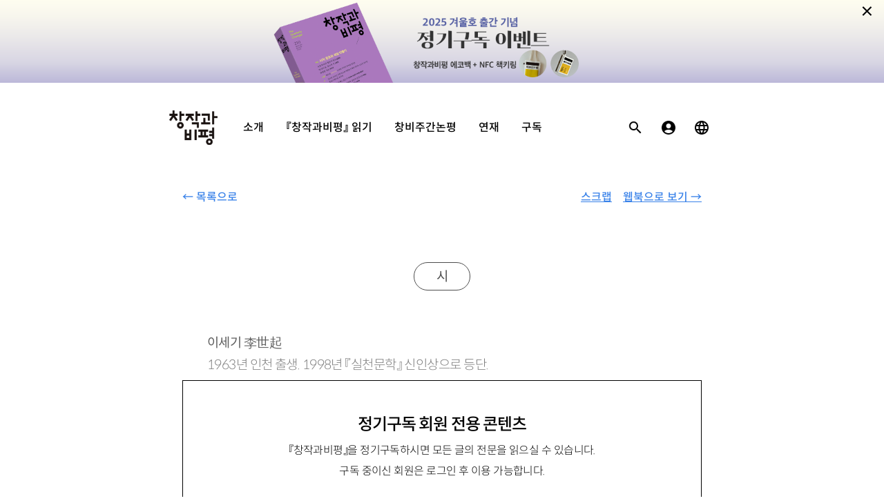

--- FILE ---
content_type: text/html; charset=utf-8
request_url: https://magazine.changbi.com/MCQuarterly/Item/6870
body_size: 32366
content:

<!DOCTYPE html>
<html lang="ko">
<head>
    <meta charset="utf-8" />
    <meta http-equiv="X-UA-Compatible" content="IE=edge" />
    <meta name="viewport" content="width=device-width, initial-scale=1" />
    <meta name="format-detection" content="telephone=no" />
    <meta name="naver-site-verification" content="563f1bd169e8199fdb2f48f7a7cc2178ceb24d19" />
    <meta property='og:image' content='https://magazine.changbi.com/res_user/libs/user_theme/images/imgerr.png' />

        <meta property='og:type' content='website'> 
        <meta property='og:url' content='https://magazine.changbi.com/'>
<meta property='og:title' content='매거진창비 계간 『창작과비평』'><meta property='og:description' content='한국문학을 이끌어가는 주요 작가들의 다양한 시·소설 신작을 만나는 기쁨을, 깊이 있는 문학비평 탐독, 문학 현장 접속 함께 사유하는 즐거움'>        <meta name="description" content="계간 『창작과비평』이 매 계절 독자 여러분께 오늘의 문학과 정론을 전합니다. 한국문학을 이끌어가는 주요 작가들의 다양한 시·소설 신작을 만나는 기쁨을, 깊이 있는 문학비평을 탐독하며 문학 현장에 접속하고 함께 사유하는 즐거움을, 정치사회적 현안과 담론을 살피는 시평과 논평을 통해 새로운 관점을 열어가는 보람을 선사합니다." />
    

    <title>계간 창작과비평</title>

    <!-- Owl Carousel -->
    

    <!-- Police stlylesheet -->
    <link type="text/css" rel="stylesheet" href="/res_user/libs/user_theme/css/default.css" />
    <link type="text/css" rel="stylesheet" href="/res_user/libs/user_theme/css/style.css?ver=1.53" />
    <link type="text/css" rel="stylesheet" href="/res_user/libs/user_theme/css/responsive.css?ver=1.51" />


    <!-- HTML5 shim and Respond.js for IE8 support of HTML5 elements and media queries -->
    <!-- WARNING: Respond.js doesn't work if you view the page via file:// -->
    <!--[if lt IE 9]>

          <script src="js/html5shiv.min.js"></script>
          <script src="js/respond.min.js"></script>

    <!-- Google tag (gtag.js) -->
    <script async src="https://www.googletagmanager.com/gtag/js?id=G-DXL6W8ZN57"></script>
    <script>
        window.dataLayer = window.dataLayer || [];
        function gtag() { dataLayer.push(arguments); }
        gtag('js', new Date());

        gtag('config', 'G-DXL6W8ZN57');
    </script>

    <![endif]-->

    
    

    <style>
        #close {
            display: inline-block;
            padding: 2px 5px;
            font-weight: 700;
            text-shadow: 0 1px 0 #fff;
            font-size: 1.3rem;
            right: 10px;
            position: absolute;
        }

        #close:hover {
            border: 0;
            cursor: pointer;
            opacity: .75;
        }


        #popup {
            position: absolute;
            padding: 5px;
            box-sizing: border-box;
            border-radius: 5px;
            border: solid 1px #00000059;
            width: auto;
            height: auto;
            background: #efefef;
            top: 50%;
            left: 50%;
            transform: translate(-10%, -50%);
            box-shadow: 7px 7px 5px rgb(173 173 173 / 63%); /*x y 번짐 색상*/
            z-index: 1;
        }


        #popup > h2 > label {
            float: right;
            margin-right: 10px;
            cursor: pointer;
        }

        #popup > img {
            vertical-align: middle;
        }

        #popup > .button {
        position: absolute;
        cursor: pointer;
        }
    </style>

</head>
<body>

    <script src="/bundles/jquery?v=B7SsJW2Q5HUC2qu3hgdpKirDvja15hO6-CdKT9oUGa41"></script>

    <script src="/bundles/bootstrap?v=M4Nk6kIOwMFflsEKET0iPL9i5YBqbzMzvUOrd8gyCnw1"></script>

    
    <script type="text/javascript" src="/res/ds/js/ds_common.js"></script>
    <script>
        $(function () {

            var arg = {
                arg: {
                }
            };

            var strjson = JSON.stringify(arg);
            console.log(strjson);

            $.ajax({
                type: "POST",
                url: '/MCBanner/GetTodayBannerData',
                data: strjson,
                dataType: "json",
                contentType: "application/json; charset=utf-8",
                processData: false,
                success: function (data) {
                    var rc = data.rc;
                    if (rc == 250) {
                        var dic = data.dic;
                        var banner_html = "";
                        var banner_display = "display:none;";
                        var banner_open = `location.href='/MCBanner/GetTodayBannerPath'`;

                        if (dic != null && $.isEmptyObject(dic) == false) {

                            if(dic.opentype == "_blank")
                            {
                                banner_open = `window.open('/MCBanner/GetTodayBannerPath')`;
                            }



                            banner_html =
                            ` <img class="banner_dsktp" style="cursor:pointer; margin:auto;" src="/MCBanner/GetTodayBannerImage" ` +
                            ` alt="Banner" onclick="` + banner_open +`"> ` +
                            ` <img class="banner_mobile" style="cursor:pointer; margin:auto; " src="/MCBanner/GetTodayBannerMobileImage" ` +
                            ` alt="Banner" onclick="` + banner_open +`">`;

                            

                            banner_display = "display:block;";
                        }

                        $('#banner_area').html(banner_html);
                        $("#main_layout_banner").attr("style", banner_display);

                        
                    }
                },
                error: function (xhr, status, error) {
                    console.log(xhr.responseText);
                }
            });
        });

    </script>

    

    <div id="main_layout_banner" class="banner" style="top: 0; left: 0; right: 0; width: 100%; display: none;">
        <span id='close' onclick="this.parentNode.style.display='none';">&times;</span>
        <div id="banner_area"></div>
    </div>

    <div class="wrap index">

        <header>
            <h1><a href="/MCUser"><span class="hide">창작과비평</span></a></h1>
            <!-- 모바일 관련 피드백이 없어 일단 메뉴는 숨겨둡니다. -->
            <!--<button type="button" class="btn-menu"><span class="hide">메뉴버튼</span></button>-->
            <div class="menuContainer">
                <nav class="clearFix">
                    
                        <uu class="logintext" style="position: absolute;top: 1rem;left: 2rem;padding: 2vw 6vw; font-weight: bold; font-size: 12pt;" onclick="location.href='/MCUser/Login'">로그인/회원가입</uu>
                <ul>
                    <li class="firstmenu">
                        <button type="button" class="txSans js_btn" id="intro_btn" style="text-align: left; width:100%">소개</button>
                        <ul>
                            <li><a href="/MCIntro/ShowPage?pagetype=1" class="txSans reg  width:100%">창작과비평 소개</a></li>
                            <li><a href="/MCIntro/ShowPage?pagetype=2" class="txSans reg  width:100%">연혁</a></li>
                            <li><a href="/MCIntro/ShowPage?pagetype=3" class="txSans reg  width:100%">창비를 말하다</a></li>
                            <li><a href="/MCIntro/ShowPage?pagetype=4" class="txSans reg  width:100%">편집위원 소개</a></li>
                        </ul>

                    </li>

                    <li>
                        <!-- <a href="03-연재별읽기.html" class="txSans"></a> -->
                        <button type="button" class="txSans js_btn" id="quarterly_btn" style="text-align: left;">『창작과비평』 읽기</button>
                        <!-- 버튼을 누르면 서브메뉴가 나타납니다.
        a태그의 경우는 서브메뉴가 없이 링크로 이동합니다.
        버튼을 누르면 ul에 on클래스를 추가하면 되고, 다른 곳을 누르면 삭제하세요.  -->
                        <ul>
                            <li><a href="/MCQuarterly/QuarterlyList" class="txSans reg">호별로 읽기</a></li>
                            <li><a href="/MCQuarterly/CateList" class="txSans reg">지면별 읽기</a></li>
                        </ul>
                    </li>

                    <li>
                        <button type="button" class="txSans js_btn" id="weekly_btn" style="text-align: left;  width:100%">창비주간논평</button>
                    </li>
                    <li><a style="cursor:pointer;" onclick="goWriting(1)" class="txSans">연재</a></li>
                    <li>
                        <button type="button" class="txSans js_btn" id="subscribe_btn" style="text-align: left; width:100%">구독</button>
                        <ul>
                            <li><a href="/MCSubscribe/SubScribeList?status=0" class="txSans reg">창작과비평</a></li>
                            <li><a href="/MCSubscribe/SubScribeList?status=1" class="txSans reg">창비어린이</a></li>
                        </ul>
                        
                    </li>

                </ul>
                </nav>

                <ul class="gUtils">
                    <li><button type="button" class="search" onclick="location.href = '/MCSearch/Search'"><span class="hide">검색</span></button></li>
                        <li><button type="button" class="myPage" onclick="location.href='/MCUser/Login'"><span class="hide">로그인</span></button></li>
                    <li class="langContainer" style="display: block;">
                        <!-- 버튼을 누르면 ul에 on클래스를 추가하세요. -->
                        <button type="button" class="lang" id="lang_btn"><span class="hide">다국어사이트</span></button>
                        <ul>
                            <li><a href="/MCMUI/en" target="_blank">ENG</a></li>
                            <li><a href="/MCMUI/cn" target="_blank">中文</a></li>
                            <li><a href="/MCMUI/jp" target="_blank">日文</a></li>
                        </ul>
                    </li>
                    <li><button type="button" class="menuBtn"><span class="hide">메뉴버튼</span></button></li>
                </ul>
            </div>
        </header>

        <mobileheader>
            <aa><a href="/MCUser"><span class="hide">창작과비평</span></a></aa>
        </mobileheader>

        <script>
        $(function () {

            var arg = {
                arg: {
                }
            };

            var strjson = JSON.stringify(arg);
            console.log(strjson);

            $.ajax({
                type: "POST",
                url: '/MCNotice/GetTodayNoticeData',
                data: strjson,
                dataType: "json",
                contentType: "application/json; charset=utf-8",
                processData: false,
                success: function (data) {
                    var rc = data.rc;
                    if (rc == 250) {
                        var dic = data.dic;
                        if (dic != null && $.isEmptyObject(dic) == false) {
                            
                            var strpath = window.location.pathname;
                            var vResult = getCookie('popupYN'+dic["id"]);
                            var lable = '';
                            var link = '';
                            if (strpath != "/MCUser" || vResult == 'N') {
                                $("#popup").css("display", "none");
                            } else {
                                $("#popup").attr("style", "display:block;");

                                if (dic.path == "#")
                                    link = 'href="javascript:void(0);" onclick = "popClose(0);"';
                                else
                                    link = 'href="' + dic.path + '" target = "' + dic.opentype + '"';

                                lable += `<h2>매거진 창비 안내<label id='layer_popup_close1' style='padding: 0 10px;' onclick='popClose(0)'>X</label></h2>` +
                                // `<a href=` + dic.path + ` target='` + dic.opentype + `' >` +
                                    `<a ` + link + `>` +
                                    `<img class='popimg_dsktp' src='/MCNotice/GetTodayNoticeImage'> </a>` +
                                    `<h2><label id='layer_popup_close2' style='padding: 0 10px;' onclick='popClose(0)'>닫기</label><label id='layer_popup_day_close' style='padding: 0 10px;' onclick='popClose(` + dic["id"] + `)'>오늘 하루 보지 않기</label></h2>`;
                            }

                            $('#popup').html(lable);
                        }
                        else
                        {
                            var strpath = window.location.pathname;
                            var vResult = getCookie('popupYN');
                            if (strpath != "/MCUser" || vResult == 'N') {
                                $("#popup").css("display", "none");
                            } else {
                                $("#popup").attr("style", "display:none;");
                            }
                        }
                    }
                },
                error: function (xhr, status, error) {
                    console.log(xhr.responseText);
                }
            });
        });

        </script>
        <div id="popup" style=" display:none; ">
            <h2>매거진 창비 안내<label id="layer_popup_close" style="padding: 0 10px;" onclick="popClose(0)">X</label></h2>
            <img class="popimg_dsktp" src="/MCManAttachment/GetAttachmentImage?id=6462">
            <a href="https://magazine.changbi.com/MCFAQ/ShowPage?pagetype=41&returnurl=~/Views/MCUser/MCTerm/Privacy_use.cshtml" target="_blank" class="button" style="left: 6%;top: 65.5%;width: 88%;height: 5.6%;"></a>
            <a href="https://magazine.changbi.com/MCFAQ/ShowPage?pagetype=42&returnurl=~/Views/MCUser/MCTerm/Privacy_use.cshtml" target="_blank" class="button" style="left: 6%;top: 73%;width: 88%;height: 5.6%;"></a>
            <h2><label id="layer_popup_close2" style="padding: 0 10px;" onclick="popClose(0)">닫기</label><label id="layer_popup_day_close" style="padding: 0 10px;" onclick="popClose(` + dic[&quot;id&quot;] + `)">오늘 하루 보지 않기</label></h2>
        </div>
        
        <!--
     <div id="layout-main">
    -->
        



<main class="cbCnt">

	<div class="clearFix">
		<a href="/MCQuarterly/List/201" class="txSans f-left txBlue">← 목록으로</a>

				<a href="javascript:alert('정기구독자만 이용하실 수 있습니다.');" class="txSans f-right txBlue" id="viewebook">웹북으로 보기 →</a>


				<a href="javascript:alert('로그인 후에 이용하실 수 있습니다.');" class="txSans f-right txBlue" id="scrap">스크랩</a>



	</div>

		<article class="bookCnt disable" style="height: 500px;">
			<div class="modalBg"></div>
			<div class="modalWin">
				<h2 class="txSans sizeX">정기구독 회원 전용 콘텐츠</h2>
				<p>
					『창작과비평』을 정기구독하시면 모든 글의 전문을 읽으실 수 있습니다. <br>
					구독 중이신 회원은 로그인 후 이용 가능합니다.
				</p>
				<p class="modalFoot">
					<button type="button" onclick="location.href='/MCSubscribe/SubScribeItem/61'" class="txSans outlineBtn">10일 이용권 구매 →</button>
					<button type="button" onclick="location.href='/MCSubscribe/SubScribeList'" class="txSans mainBtn">정기구독 신청하기 →</button>
					<button type="button" onclick="location.href='/MCUser/Login'" class="txSans outlineBtn1">로그인 →</button>
				</p>
			</div>


	
		<section class="cntContainer" style="height:500px; overflow-y:clip; padding-top: 7px;">
<h5><span><span>시</span></span></h5>
<p>&nbsp;</p>
<p>&nbsp;</p>
<p><strong style="font-size: 14pt;">이세기</strong> 李世起</p>
<p>1963년 인천 출생. 1998년 『실천문학』 신인상으로 등단.</p>
<p>시집 『먹염바다』 『언 손』 『서쪽이 빛난다』 등이 있음.</p>
<p>halmibburi@hanmail.net</p>
<p>&nbsp;</p>
<p>&nbsp;</p>
<p>&nbsp;</p>
<h1>아열대식물</h1>
<p>&nbsp;</p>
<p>&nbsp;</p>
<p>이웃한 무허가 집 슬레이트 건축물</p>
<p>석면 해체 처리 문제로 시 환경국 주무관과</p>
<p>전화를 붙잡고 언성을 높인 후</p>
<p>새삼 놀라울 일은 아니지만</p>
<p>우리 집 마당 동백나무가 얼어 죽지 않았다</p>
<p>남방계 출신답게 싱싱하게 자랐다</p>
<p>새롭게 가족이 될 호랑가시나무와 함께</p>
<p>무성하게 뿌리를 내렸다</p>
<p>남향은 빛이 잘 들어 하고 아내는 말했고</p>
<p>나는 이마를 들어 북향을 보았다</p>
<p>암녹색이 부풀어 벽을 타고 오르는 담쟁이넝쿨과</p>
<p>이제 막 식생을 마친 팔손이는 늠름하구나</p>
<p>지칠 줄 모르는 자생력에 탄복하며</p>
<p>잉잉거리는 벌과 함께 땡볕 아래 서 있는 동안</p>
<p>신고를 받고 구청 자원순환과에서 나온</p>
<p>젊은 직원은 면적이 작은 평수는 담당이 아니니</p>
<p>노동청으로 연락하라고 발뺌을 했다</p>
<p>석면 철거를 위해 방진복과 방독면도 없이</p>
<p>폐기물처리 해체를 하다 들킨 삼부자는</p>
<p>자신들의 불법을 반성이라도 하듯</p>
<p>손자가 셋이라는 작업반장 아버지가</p>
<p>다소곳이 두 손을 단전에 두고</p>
<p>땡볕 아래 검게 탄 얼굴로 공손을 보였다</p>
<p>습도가 푹푹 올라가는 아열대의 한낮</p>
<p>동백잎이 자신이 떠나온 곳을 보듯</p>
<p>막내아들은 담장 아래 쭈그려 앉아 있고</p>
<p>큰아들은 멀찍이 떨어져서</p>
<p>뒤늦게 노동청 산재예방지도과에서 나온</p>
<p>감독관의 지시를 받는 동안</p>
<p>나는 내가 서 있는 발밑에</p>
<p>죽은 지렁이를 물고 가는 개미떼와 함께</p>
<p>삼부자와 쫓기듯 여기까지 온</p>
<p>왕성하게 자라는 무화과나무를 바라보았다</p>
<p>&nbsp;</p>
<p>&nbsp;</p>
<p>&nbsp;</p>
<h1>대풍양곡상회</h1>
<p>&nbsp;</p>
<p>&nbsp;</p>
<p>요즘 도토리와 산책을 다닌다</p>
<p>불볕더위를 피해 아침나절과 해거름</p>
<p>어린 것이 헐떡이며 끌고 가는</p>
<p>가파른 언덕을 오를 때나</p>
<p>오토바이나 자동차의 경적에</p>
<p>소스라치게 놀랄 적에도</p>
<p>도토리와 나는 씩씩하게 거리를 걸으며</p>
<p>이제 막 시멘트 바닥 틈에</p>
<p>뿌리 내린 청오동과 만나고</p>
<p>수족관 밑바닥에 갇힌 먹장어</p>
<p>눈빛을 마주 보다</p>
<p>건널목 옆 노상 좌판에 오단으로</p>
<p>공들여 쌓은 햇사과를 보며</p>
<p>붉은 신호등에 멈춰 서서</p>
<p>아, 인연은 모질다는</p>
<p>고타마 싯다르타의 고행을 되새김질하며</p>
<p>함께 물을 먹고</p>
<p>함께 팔천보를 걷는다</p>
<p>사방으로 문이 나 있는 집 감옥에서</p>
<p>텔레비전도 싫고</p>
<p>신문은 더더욱 사절인 채</p>
<p>아, 이래서는 안 되지…… 자리를 떨쳐 일어나</p>
<p>오늘은 아내가 부탁한</p>
<p>쌀을 사기 위해 대형마트에 갔다가</p>
<p>회원 할인을 받지 못한 처지를</p>
<p>인정하지 못한 채</p>
<p>쌓아놓은 쌀부대를 물끄러미 쳐다보다</p>
<p>넘치는 것은 쌀이 아니라</p>
<p>오르막으로 치솟는 물가가 아니라</p>
<p>비회원으로 허깨비 취급하는</p>
<p>믿지 못할 이 나라 공화국에 있다며</p>
<p>끌려가는 것은 내가 아니다</p>
<p>집 없는 고양이나</p>
<p>곤줄박이나 텃밭의 깻잎도 인정할</p>
<p>내일도 오늘도 걸어갈</p>
<p>우리 동네 쌀가게 대풍양곡상회로</p>
<p>서슴없이 발길을 옮겼다</p>
<p>쌀을 팔러 생활이 뜨겁게 타들어가듯</p>
<div class='footnotes' id='footnotes-114304'>
<div class='footnotedivider'></div>
<ol>


</ol>
</div>

		</section>
</article>

<form name="post" id="post" method="post" action="">
	<input type="hidden" id="post_ID" name="post_ID" value="6870" />
	<input type="hidden" id="db_ID" name="db_ID" value="" />
</form>

<form name="mallForm" id="mallForm" method="post" action="">
	<input type="hidden" id="book_id" name="book_id" value="" />
	<input type="hidden" id="ora_book_id" name="ora_book_id" value="" />
</form>

</main>


        <!--
    </div>
    -->

        <footer>
            <ul>
    <li>
        <h3 class="sizeX">고객지원</h3>
        <ul>
            <li><a href="/MCFAQ/Term" target="_blank">이용약관</a></li>
            <li><a href="/MCFAQ/privacy_policy" target="_blank"><b class="txBold">개인정보처리방침</b></a></li>
            <li><a href="/MCFAQ/Service" target="_blank">고객센터</a></li>
        </ul>
    </li>
    <li>
        <h3 class="sizeX">Family Sites</h3>
        <ul>
            <li><a href="http://www.changbi.com" target="_blank">창비</a></li>
            <li><a href="http://www.segyo.org" target="_blank">세교연구소</a></li>
            <li><a href="https://switch.changbi.com/ " target="_blank">클럽 창작과비평</a></li>
        </ul>
    </li>
    <li style="display: none;">
        <h3 class="sizeX">Languages</h3>
        <ul>
            <li><a href="/MCMUI/en" target="_blank">English</a></li>
            <li><a href="/MCMUI/jp" target="_blank">日本語</a></li>
            <li><a href="/MCMUI/cn" target="_blank">中文</a></li>
        </ul>
    </li>
</ul>
<div class="companyInfo">
    <p>법인명 : ㈜창비ㅣ대표이사 : 염종선ㅣ사업자등록번호 : 105-81-63672ㅣ통신판매업 : 제 2009-경기파주-1928호</p>
    <p>주소 : 경기도 파주시 회동길 184(문발동)ㅣ팩스 : 031-955-3399 ㅣ<a href="mailto:cnc@changbi.com">cnc@changbi.com</a>ㅣ개인정보책임자 : 신문수 </p>
    <p>대표전화 : 031-955-3333(월~금 10시~17시), 점심시간 11시 30분~13시</p>
    
    <small>copyright &copy; Changbi Publishers, inc. All Rights Reserved.</small>
</div>
        </footer>

    </div><!-- //div class="wrap" -->

    <a id="topBtn" href="#"><img src="/res_user/libs/user_theme/images/top_icon.svg" style="height:50px"></a>

    <!-- jQuery Plugins -->
    

    <style>
        .moveScrollRight, .moveScrollLeft {
            width: 40px;
            height: 40px;
        }
    </style>

    <script>
/*
        $(window).scroll(function() {
            if ($(this).scrollTop() > 250) { //250 넘으면 버튼이 보여짐니다.
                $('#topBtn').fadeIn();
            } else {
                $('#topBtn').fadeOut();
            }
        });
*/

        var g_mobileyn = false;

        $(document).ready(function () {
                var mediaq = matchMedia("screen and (min-width: 767px)");
                if (mediaq.matches == false) {
                    g_mobileyn = true;

                $("#close").click(function() {
                    $('header').css('transform','translateY(0px)');
                    $('mobileheader aa a').css('transform','translateX(-50%)');
                        });

                $(window).scroll(function() {
                            if ($(this).scrollTop() > 10) { //10 넘으면 버튼이 보여짐니다.
                        $('#topBtn').fadeIn();
                        $('header').css('transform','translateY(0px)'); //header 위치를 변경한다.
                            } else {
                        $('#topBtn').fadeOut();
                                if($('.banner').css('display') != 'none'){  //배너가 존재하면
                            $('header').css('transform','translateY(70px)'); //header 위치를 배너 다음으로 이동한다.
                                }
                            }
                        });

                } else {
                $("#quarterly_btn").click(function () {
                        location.href = '/MCQuarterly/QuarterlyList';
                    });

                $("#intro_btn").click(function () {
                        location.href = '/MCIntro/ShowPage?pagetype=1';
                    });

                $("#subscribe_btn").click(function () {
                        location.href = '/MCSubscribe/SubScribeList';
                    });

                $(window).scroll(function() {
                        if ($(this).scrollTop() > 10) { //250 넘으면 버튼이 보여짐니다.
                        $('#topBtn').fadeIn();
                        } else {
                        $('#topBtn').fadeOut();
                        }
                    });
                }

            $("#weekly_btn").click(function () {
                    location.href = '/MCWC/Weekly';
                });

            $(".js_btn").mouseover(function () {
                $(this).parent().addClass("on");
                $(".langContainer").removeClass("on");

                    if ($(this).attr("id") == "quarterly_btn") {
                    $("#intro_btn").parent().removeClass("on");
                    $("#subscribe_btn").parent().removeClass("on");
                    } else if ($(this).attr("id") == "intro_btn") {
                    $("#quarterly_btn").parent().removeClass("on");
                    $("#subscribe_btn").parent().removeClass("on");
                    } else if ($(this).attr("id") == "subscribe_btn") {
                    $("#intro_btn").parent().removeClass("on");
                    $("#quarterly_btn").parent().removeClass("on");
                    } else if ($(this).attr("id") == "weekly_btn") {
                    $("#intro_btn").parent().removeClass("on");
                    $("#quarterly_btn").parent().removeClass("on");
                    $("#subscribe_btn").parent().removeClass("on");
                    }


                
            });

            

            $(".lang").mouseover(function () {
                $(".langContainer").addClass("on");
                $("#intro_btn").parent().removeClass("on");
                $("#quarterly_btn").parent().removeClass("on");
                
            });

            $(".menuBtn").click(function () {
                if ($(this).attr("class").includes("active")) {
                    $(".menuContainer").removeClass("active");
                    $(this).removeClass("active");
                } else {
                    $(".menuContainer").addClass("active");
                    $(this).addClass("active");
                    $(".langContainer").removeClass("on");
                }
            });


            $(".lang").click(function () {
                if ($(".langContainer").attr("class").includes(" on")) {
                    $(".langContainer").removeClass("on");
                } else {
                    $(".langContainer").addClass("on");
                }
            });

            // 버튼 클릭시
            $("#topBtn").click(function() {
                $('html, body').animate({ scrollTop : 0 // 0 까지 animation 이동합니다.
                }, 400); // 속도 400
                return false;
            });

            

            //카테로리 좌우 리스트 메뉴

            

			$('.moveScrollLeft').click(function () {
				$('.scroll__flexTab').animate( {
					scrollLeft: $('.scroll__flexTab').scrollLeft() - 300
				}, 500);

				$('.moveScrollRight').css('display', '');


				if($('.scroll__flexTab')[0].scrollLeft <= 300)
					$('.moveScrollLeft').css('display', 'none');

				return false;
			});
			$('.moveScrollRight').click(function () {
				$('.scroll__flexTab').animate( {
					scrollLeft: $('.scroll__flexTab').scrollLeft() + 300
				}, 500);

				$('.moveScrollLeft').css('display', '');

				if($('.scroll__flexTab')[0].scrollWidth - $('.scroll__flexTab')[0].clientWidth <= $('.scroll__flexTab')[0].scrollLeft + 300)
					$('.moveScrollRight').css('display', 'none');

				return false;
			});


            if (window.location.href.includes("MCMyPage") == true || window.location.href.includes("Writing") == true || window.location.href.includes("Quarterly") == true) {
                document.oncontextmenu = function () { return false; }
                document.onselectstart = function () { return false; }
                document.ondragstart = function () { return false; }
                //document.onkeydown = function () { return false; }
            }
        });

        function popClose(flag) {

            if (flag == 0) {
                $('#popup').css('display', 'none');
            }
            else {
                setCookie("popupYN"+flag, "N", 1);
                $('#popup').css('display', 'none');
            }
        }

        function getCookie(name) {
            var cookie = document.cookie;

            if (document.cookie != "") {
                var cookie_array = cookie.split("; ");
                for (var index in cookie_array) {
                    var cookie_name = cookie_array[index].split("=");

                    if (cookie_name[0] == name) {
                        return cookie_name[1];
                    }
                }
            }
            return;
        }

        function setCookie(name, value, expiredays) {
            var date = new Date();
            date.setHours(0);
            date.setMinutes(0);
            date.setSeconds(0);
            //date.setDate(date.getDate());
            date.setDate(date.getDate() + expiredays);
            document.cookie = escape(name) + "=" + escape(value) + "; expires=" + date.toUTCString();
        }

        function goWriting(wpage) {
            let f = document.createElement('form');
            f.method = 'post';
            f.action = '/MCWriting/List';

            var input0 = document.createElement('input');

            input0.setAttribute("type", "hidden");
            input0.setAttribute("name", "wpage");
            input0.setAttribute("value", wpage);

            f.appendChild(input0);

            document.body.appendChild(f);
            f.submit();
        }

    </script>


    
    
	<script src="/bundles/jqueryval?v=jTPefzwFx0iM3EsWaYKTfsfd9Bl-EGtCr4NXRQtZFHM1"></script>

<script>
	var volname = '201';

	$(document).ready(function () {

		document.title = '아열대식물 외';

		console.log(volname);
			$('#scrap').click(function () {

				var blogoned = false;
				if (blogoned != true) {
					return;
				}

                var postid = $("#post_ID").val();

                var arg = {
                    id: postid,
                    type: "quaterly"
                };

                if (confirm("스크랩 하시겠습니까?")) {
                    $('#book_id').val($('#post_ID', '#post').val());
                    $('#ora_book_id').val($('#db_ID', '#post').val());
					$.ajax({
						type: "POST",
						url: "/MCMyPage/Scrap",
						data: arg,
						failure: function (_response) {
							alert("error");
							return;
						},
						success: function (data) {
							var rc = data.rc;
							if (rc == 11) {
								alert("이미 스크랩 되어있는 글입니다.");
								return false;
							} else if (rc == 20) {
								alert(rc.desc);
								location.reload;
								return;
							} else if (rc == 250) {
								if (confirm("스크랩 되었습니다. 확인하시겠습니까?") == true) {
									document.location.href = "/MCMyPage/ScrapList";
									return false;
								}
							}
							else {
								alert("EX [" + rc + "] : " + data.rdesc);
								return false;
                            }
                        }
                    });
                }
            });
        });
</script>

	<script>
	function gfn_gotowebbook() {
		window.open('/MCPDFBook?no=201&page=107', "_blank");
	}
	</script>



</body>

</html>


--- FILE ---
content_type: text/css
request_url: https://magazine.changbi.com/res_user/libs/user_theme/css/default.css
body_size: 19336
content:
@font-face {
	font-family: 'Spoqa Han Sans Neo';
    font-weight: 700;
    src: local('Spoqa Han Sans Neo Bold'),
    url(../css/SpoqaHanSansNeo/SpoqaHanSansNeo-Bold.woff2) format('woff2'),
    url(../css/SpoqaHanSansNeo/SpoqaHanSansNeo-Bold.woff2) format('woff'),
    url(../css/SpoqaHanSansNeo/SpoqaHanSansNeo-Bold.woff2) format('truetype');
}

@font-face {
    font-family: 'Spoqa Han Sans Neo';
    font-weight: 500;
    src: local('Spoqa Han Sans Neo Medium'),
    url(../css/SpoqaHanSansNeo/SpoqaHanSansNeo-Medium.woff2) format('woff2'),
    url(../css/SpoqaHanSansNeo/SpoqaHanSansNeo-Medium.woff) format('woff'),
    url(../css/SpoqaHanSansNeo/SpoqaHanSansNeo-Medium.ttf) format('truetype');
}

@font-face {
    font-family: 'Spoqa Han Sans Neo';
    font-weight: 400;
    src: local('Spoqa Han Sans Neo Regular'),
    url(../css/SpoqaHanSansNeo/SpoqaHanSansNeo-Regular.woff2) format('woff2'),
    url(../css/SpoqaHanSansNeo/SpoqaHanSansNeo-Regular.woff) format('woff'),
    url(../css/SpoqaHanSansNeo/SpoqaHanSansNeo-Regular.ttf) format('truetype');
}

@font-face {
    font-family: 'Spoqa Han Sans Neo';
    font-weight: 300;
    src: local('Spoqa Han Sans Neo Light'),
    url(../css/SpoqaHanSansNeo/SpoqaHanSansNeo-Light.woff2) format('woff2'),
    url(../css/SpoqaHanSansNeo/SpoqaHanSansNeo-Light.woff) format('woff'),
    url(../css/SpoqaHanSansNeo/SpoqaHanSansNeo-Light.ttf) format('truetype');
}

@font-face {
    font-family: 'Spoqa Han Sans Neo';
    font-weight: 100;
    src: local('Spoqa Han Sans Neo Thin'),
    url(../css/SpoqaHanSansNeo/SpoqaHanSansNeo-Thin.woff2) format('woff2'),
    url(../css/SpoqaHanSansNeo/SpoqaHanSansNeo-Thin.woff) format('woff'),
    url(../css/SpoqaHanSansNeo/SpoqaHanSansNeo-Thin.ttf) format('truetype');
}

















@font-face {
	font-family: 'NotoSans';
	font-weight: 700;
	font-style: normal;
	src: /* local("Noto Sans KR Black"), */
		/* url(../css/fonts/NotoSansKR-Bold.woff2) format('woff2'),
		url(../css/fonts/NotoSansKR-Bold.woff) format('woff'), */
		url(../css/fonts/NotoSansKR-Bold.otf) format('opentype');
	font-display: swap;
}

@font-face {
	font-family: 'NotoSans';
	font-weight: 400;
	font-style: normal;
	src: /* local("Noto Sans KR Regular"), */
		/* url(../css/fonts/NotoSansKR-Regular.woff2) format('woff2'),
		url(../css/fonts/NotoSansKR-Regular.woff) format('woff'), */
		url(../css/fonts/NotoSansKR-Regular.otf) format('opentype');
	font-display: swap;
}

@font-face {
	font-family: 'NotoSerif';
	font-weight: 500;
	font-style: normal;
	src: /* local("Noto Serif KR Medium"), */
		/* url(../css/fonts/NotoSerifKR-Medium.woff2) format('woff2'),
		url(../css/fonts/NotoSerifKR-Medium.woff) format('woff'), */
		url(../css/fonts/NotoSerifKR-Medium.otf) format('opentype');
	font-display: swap;
}

@font-face {
	font-family: 'NotoSerif';
	font-weight: 700;
	font-style: normal;
	src: /* local("Noto Serif KR"), */
		/* url(../css/fonts/NotoSerifKR-Bold.woff2) format('woff2'),
		url(../css/fonts/NotoSerifKR-Bold.woff) format('woff'), */
		url(../css/fonts/NotoSerifKR-Bold.otf) format('opentype');
	font-display: swap;
}

@font-face {
	font-family: 'NotoSerif';
	font-weight: 900;
	font-style: normal;
	src:/*  local("Noto Serif KR Black"), */
		/* url(../css/fonts/NotoSerifKR-Black.woff2) format('woff2'),
		url(../css/fonts/NotoSerifKR-Black.woff) format('woff'), */
		url(../css/fonts/NotoSerifKR-Black.otf) format('opentype');
	font-display: swap;
}



html, body, div, span, applet, object, iframe,
h1, h2, h3, h4, h5, h6, p, blockquote, pre,
a, abbr, acronym, address, big, cite, code,
del, dfn, em, img, ins, kbd, q, s, samp,
small, strike, strong, sub, sup, tt, var,
b, u, i, center,
dl, dt, dd, ol, ul, li,
fieldset, form, label, legend,
table, caption, tbody, tfoot, thead, tr, th, td,
article, aside, canvas, details, embed, 
figure, figcaption, footer, header, hgroup, 
menu, nav, output, ruby, section, summary,
time, mark, audio, video {
  margin: 0;
  padding: 0;
  border: 0;
  font-size: 100%;
  font: inherit;
  vertical-align: baseline;
  box-sizing: border-box;
  word-break: /*keep-all*/normal;
}
/* HTML5 display-role reset for older browsers */
article, aside, details, figcaption, figure, 
footer, header, hgroup, menu, nav, section {
  display: block;
}

html, body { width: 100vw; height: 100vh;}

body { color: #000; background: #fff; overflow-y: scroll; line-height: 1.875rem;}/* 'Noto Serif KR',  'NotoSans', serif*/
body,input,button,textarea,select { font-size: 1rem; font-weight: 300; font-family:  'Spoqa Han Sans Neo', 'sans-serif'; letter-spacing: -0.035em;}
/*body,input,button,textarea,select { font-size: 1rem; font-weight: 300; font-family:  'Noto Serif KR',  'NotoSans', 'serif'; letter-spacing: -0.035em;}*/
a, input, button, textarea, select { line-height: 1.5rem;}

h1, h2, h3, h4, h5, h6,
strong, b { font-weight: 400; color: #000;}
hr { border: 0; border-top: 1px solid #dedede; /*margin-top: 4rem;*/ margin-bottom: 2rem;}

a { color: #000; text-decoration: none; -webkit-transition: 0.2s opacity; transition: 0.2s opacity;}
a:hover, a:focus { text-decoration: none; outline: none; opacity: 0.9;}

a#topBtn { 
	position: fixed; /* 포지션 고정 */ 
	right: 8vw; /* 오른쪽에서 2% - %도 할수 있음*/ 
	bottom: 5vw; /* 밑에서 5px */ 
	display: none; /* 보여지지 없음 - 기본적으로 안보여지게 */ 
	z-index: 9999; /* 포지션을 먼저 지정후 z-좌표(레이어) : 9999입니다. */ 
}

button {
  font-size: 1rem;
  padding: 0;
  border: none;
  box-shadow: none;
  background: inherit;
  border-radius: 0;
  -webkit-transition: 0.2s opacity;
  transition: 0.2s opacity;
}

button:hover, button:focus { cursor: pointer; outline: none;}
button:hover { opacity: 0.9;}
button:focus { cursor: pointer; outline: none; opacity: 0.95;}

::-moz-selection { background-color: #000; color: #FFF;}
::selection { background-color: #000; color: #FFF;}

ul, ol { margin: 0; padding: 0; list-style: none;}
ul.arabicList { counter-reset: list-number;}
ul.arabicList > li { counter-increment: list-number;}
ul.arabicList > li::before { content:counter(list-number)". "; font-size: 1rem;}
ul.arabicList > li ul { padding-left: 1rem;}
ul.arabicList.rounded > li::before { content:counter(list-number); font-size: .8rem; display: inline-block; text-align:center; line-height: 1rem;  width: 1rem; height: 1rem; border-radius:50%; border: 1px solid #000; margin-right: .4rem;}

img { height: auto; max-width: 100%;}
.f-left { float: left;}
.f-right { float: right;}
main .cntList.weekly .f-right {color: #3982e9;}
.clearFix {/*margin-bottom: 2em;*/}
.clearFix:after { content: ""; display: block; clear: both;}
.hide { position: absolute; top: -9999px; overflow: hidden;}
.badge { background-color: #000; color: #fff; font-family: 'Spoqa Han Sans Neo', 'sans-serif'; font-weight: 700; font-size: .875rem; letter-spacing: -0.04em; padding: 0 .5rem; display: inline-block;}
/*.badge { background-color: #000; color: #fff; font-family: 'NotoSans', sans-serif, 'sans-serif'; font-weight: 700; font-size: .875rem; letter-spacing: -0.04em; padding: 0 .5rem; display: inline-block;}*/

.txSans { font-family: 'Spoqa Han Sans Neo', 'sans-serif'; font-weight: 500; letter-spacing: 0;}
/*.txSans { font-family: 'NotoSans', 'sans-serif'; font-weight: 500; letter-spacing: 0;}*/
.txSans.reg { font-weight: 400; letter-spacing: -0.04em; text-align: right;}

.menuContainer .clearFix .txSans.reg {
    font-weight: 400;
    letter-spacing: -0.04em;
    text-align: left;
    padding-left: 1rem;
    padding-right: 1rem;
}

.menuContainer .clearFix .logintext {display: none;}

.txBold { font-weight: 700;}
.txCenter { text-align: center;}
.sizeX { font-size: 1.5rem; letter-spacing: -0.04em;font-weight: 500;color: #333;}
.sizeXX { font-size: 1.875rem;letter-spacing: -0.04em;}
.sizeXXX { font-size: 3.125rem; letter-spacing: -0.04em;}
.sizeM { font-size: .95rem; letter-spacing: -0.03em;}
.sizeS { font-size: .75rem; letter-spacing: -0.04em;}
.sizeR { font-size: .875rem; letter-spacing: -0.04em;}
.txGreen { color: #6EC74F;}
.txBlue { color: #3982e9 !important;}
.bgBlue { background-color: #3982e9 !important;}

.txSans .hanja {font-size: 14pt;}
.txSans .editor_email {font-size: 12pt;}

/* common componet CSS */

.colS.cbCnt .cntList ul.basicList li {  position: relative; margin-top: -8px;     height: auto;}

.cntList { margin-top: 2rem; margin-bottom: 2rem;font-size: 1.125rem;}
.cntList ul.basicList { border-top: 1px solid #b5b5b5; border-bottom: 1px solid #b5b5b5;}
.cntList ul.basicList li { border-bottom: 1px solid #b5b5b5; position: relative; margin-top: -8px;     height: 85px;}
.cntList ul.basicList li:last-child { border-bottom-color: transparent;}
.cntList ul.basicList .more { position: absolute; top: .5rem; right: 0; width: 3rem; height: 1.5rem; text-align: right; font-size: 0; line-height: 1em; z-index: 999;}
.cntList ul.basicList .more img { width: 30%;}
.cntList ul.basicList a { display: block; position: relative; padding-top: 1rem; padding-bottom: 1rem; padding-right: 5rem; line-height: 1.7em;}
.cntList ul.basicList a .title { display: block; overflow: hidden; text-overflow: ellipsis; white-space: nowrap;}
.cntList ul.basicList a .badge { position: absolute; right: 15px;  top: 70%; transform: translateY(-50%); line-height: normal;}
.cntList ul.basicList a .badge.bottom { top: auto; transform: none; bottom: 1rem;}
.cntList ul.basicList a .writer,
.cntList ul.basicList a .date { font-size: 1rem;}
.cntList ul.basicList a .date::before { content: '· ';}
.cntList ul.basicList.noLine,
.cntList ul.basicList.noLine li { border: none;}
.cntList .listNav { margin-top: 1rem;}

.cntList ul.basicList .writera a::after {
    content: '· ';
}

.cntList .basicList.col-2 { display: flex; flex-wrap: wrap; justify-content: space-between; border-color: transparent;}
.cntList .basicList.col-2 li { width: 49%;}
.cntList .basicList.col-2 li:last-child { border-bottom-color: #b5b5b5;}
.cntList .basicList.col-2 li:nth-child(1),
.cntList .basicList.col-2 li:nth-child(2) { border-top: 1px solid #b5b5b5;}

.listHead { padding: 0;}
.listHead .wrapItem { margin: 0;}
.listFoot { clear: both; padding-top: .5;}

/* Form CSS */
/* IE의 경우 */
input::-ms-clear,
input::-ms-reveal{
    display:none;
}
/* 크롬의 경우 */
input::-webkit-search-decoration,
input::-webkit-search-cancel-button,
input::-webkit-search-results-button,
input::-webkit-search-results-decoration{
    display:none;
}

input[type="text"], 
input[type="email"], 
input[type="password"], 
input[type="number"], 
input[type="date"], 
input[type="url"], 
input[type="tel"], 
textarea {
	width: 100%;
	background: #fff;
	border: none;
	border-bottom: 1px solid #000;
	padding: .8rem 0;
	font-size: 1rem;
	box-sizing: border-box;
	-webkit-transition: 0.2s border-color;
	transition: 0.2s border-color;
}
label { display: block; text-align: left; font-size: .875rem;}
input::-webkit-input-placeholder { color: #dbdbdb;}
input:-ms-input-placeholder { color: #dbdbdb;}
textarea::-webkit-input-placeholder { color: #dbdbdb;}
textarea:-ms-input-placeholder { color: #dbdbdb;}

.inputWrap { position: relative; height: 3rem;}
.inputWrap input { padding-right: 2rem; height: inherit; padding-left: 10px;}
.inputWrap .btnClear {
display: none;
position: absolute;
top: 0;
right: 0;
width: 1.5rem;
height: inherit;
background: url(../images/input_reset.png) no-repeat center / 100% auto;
border: none;
outline: none;
cursor: pointer;
}
.inputWrap.active .btnClear { display: block;}

select { 
	padding: .8rem 2.5rem .8rem 0;
	min-width: 3rem;
	font-size: 1rem;
	border: none;
	border-bottom: 1px solid #000;
	width: 100%;
	background: url(../images/arrow_down.png) no-repeat right .8rem center / auto 1rem;
	-webkit-appearance: none;
	appearance: none;
}
select::-ms-expand { display: none;}
/* 셀렉트는 placeholder가 없어서 비슷하게 구현하는 아래 방식으로 처리합니다. */
/* 02-마이페이지-회원정보-Auth1.html의 셀렉트박스를 확인하세요. */
select:required:invalid {	color: #dbdbdb;}
select option[value=""][disabled] { display: none;}
select option { color: #000;}

.containerChk {
	display: inline-block;
	position: relative;
	padding-left: 2.35rem;
	margin-right: 1rem;
	height: 1.75rem;
	font-size: 1rem;
	cursor: pointer;
	color: #999;
	-webkit-user-select: none;
	-moz-user-select: none;
	-ms-user-select: none;
	user-select: none;
}

.containerChk input { position: absolute; opacity: 0; cursor: pointer; height: 0; width: 0;}
.checkmark { position: absolute; top: 50%; transform: translateY(-50%); left: 0; height: 1.75rem; width: 1.75rem; border-radius: 50%; background-color: #fff; border: 1px solid transparent; transition: .2s all;}
.containerChk input[type="checkbox"] + .checkmark { background: url(../images/check_off.png) no-repeat center / 100% auto;}
.checkmark.radio { background: #dedede; border: 1px solid #000;}
.containerChk:hover input ~ .checkmark { background-color: #eee;}
.containerChk input:checked ~ .checkmark { background-image: url(../images/check_on.png);}
.containerChk input:checked ~ .checkmark.radio { background-image: none;}
.containerChk input:checked ~ i { color: #000;}
.checkmark::after { content: ""; position: absolute; display: none;}
.containerChk input:checked ~ .checkmark:after { display: block;}

.containerChk .checkmark.radio:after {
	width: .75rem;
	height: .75rem;
	background: #000;
	transform: rotate(45deg);
	transform-origin: 10% 150%;
	border-radius: 50%;
}

.containerNonChk {
    display: inline-block;
    position: relative;
    padding-left: 2.35rem;
    margin-right: 1rem;
    height: 1.75rem;
    font-size: 1rem;
    color: #999;
    -webkit-user-select: none;
    -moz-user-select: none;
    -ms-user-select: none;
    user-select: none;
}

.wrapItem { margin-top: 1rem; display: flex; justify-content: space-between;}
.wrapItem .colItem { margin-right: 1rem;}
.wrapItem .colItem label { line-height: 1em; margin-bottom: .5rem;}
.wrapItem .colItem input,
.wrapItem .colItem select { padding-top: .5rem; padding-bottom: .5rem;}
.wrapItem .flex1 { flex: 1;}
.wrapItem .flex2 { flex: 2;}
.wrapItem .flex3 { flex: 3;}
.wrapItem .mainBtn.addDel { width: 4.3rem; height: auto; font-size: 2rem; line-height: 1em; border-width: 0;}
.wrapItem .mainBtn + .mainBtn { margin-left: 1rem;}
.wrapItem .mainBtn.searchBtn { width: auto; margin-left: 2rem; padding-left: 2rem; padding-right: 2rem;}

/* button & tabs CSS */
.flexTab { display: flex; justify-content: space-around; border-bottom: 1px solid #000;}
.flexTab.wrapTab { justify-content: flex-start; flex-wrap: wrap;}
.flexTab .tablink { flex: 1; display: block; padding: 0.8rem; text-align: center;}
.flexTab.wrapTab .tablink { flex: none; padding-left: 2rem; padding-right: 2rem;}
.flexTab .tablink.active { color: #000; border-bottom: .3rem solid #000;}
.tabContent { display: none;}
.tabContent.on{ display: block;}

.mainBtn, 
.outlineBtn {
	display: flex;
	justify-content: center;
	align-items: center;
	padding: .3rem .7rem;
	border: 2px solid transparent;
	font-size: 1rem;
	text-align : center;
	-webkit-transition: 0.2s all;
	transition: 0.2s all;
}

.mainBtn { background-color: #000; color: #fff;}
.outlineBtn { background: transparent; border: 1px solid #000;}

.mainBtn:hover, 
.outlineBtn:hover {
	opacity: 0.8;
}

/* pagination */
.pagination { margin-top: 5rem; padding: 0 1rem; text-align: center;}
.pagination li { display: inline-block; padding: .1rem;}
.pagination li a { display: block; padding: .5rem 1rem; background-color: #F2F3F4; transition: all .2s;}
.pagination li.active span { display: block; color: #fff; background: #000; padding: .5rem 1rem;} 
.pagination a:hover,
.pagination a:focus { background-color: #e9ebec !important;}
.pagination .page-nav a { background-color: transparent; }

i, em, .itlc {
    font-style: italic;
}

.spkr01 {
    font-weight: bold;
}

.cbCnt .cntContainer .footnote-link {
    color: blue;
    font-size: 0.7em;
    vertical-align: top;
}

.alignleft {
    float: left;
    margin-right: 25px;
	margin-left: 20px;
}

.alignright {
    float: right;
    margin-right: 25px;
    margin-left: 20px;
}

.history-visual {
    height: 616px;
    background: url(/MCManAttachment/GetAttachmentImage?id=6154) no-repeat 50%;
    background-size: cover;
    text-align: center;
    display: flex;
    justify-content: center;
    align-items: center;
    flex-direction: column;
    grid-row-gap: 10px;
    row-gap: 10px;
    margin-top: 0px;
}

.about-visual {
    height: 616px;
    background: url(/MCManAttachment/GetAttachmentImage?id=6155) no-repeat 50%;
    background-size: cover;
    text-align: center;
    display: flex;
    justify-content: center;
    align-items: center;
    flex-direction: column;
    grid-row-gap: 10px;
    row-gap: 10px;
    margin-top: 0px;
}

.talk-visual {
    height: 616px;
    background: url(/MCManAttachment/GetAttachmentImage?id=6156) no-repeat 50%;
    background-size: cover;
    text-align: center;
    display: flex;
    justify-content: center;
    align-items: center;
    flex-direction: column;
    grid-row-gap: 10px;
    row-gap: 10px;
    margin-top: 0px;
}

.cbCnt .cntContainer .history-visual .Heading-02{
    font-size: 28px;
    letter-spacing: -.02em;
    /*line-height: 60px;*/
    margin-bottom: 0rem;
    color:#fff;
}

.cbCnt .cntContainer .about-visual .Heading-02 {
    font-size: 28px;
    letter-spacing: -.02em;
    color:#000;
    margin-bottom: 0rem;
}

.cbCnt .talk-visual .Heading-02 {
    font-size: 28px;
    letter-spacing: -.02em;
    color:#000;
    margin-bottom: 15rem;
    font-weight: 600;
}


.cbCnt .cntContainer .history-visual .Heading-01, .history-visual .Heading-02{
    font-weight: 600;
    color:#fff;
}

.cbCnt .cntContainer .about-visual .Heading-01, .about-visual .Heading-02{
    font-weight: 600;
    color:#000;
}



.cbCnt .cntContainer .history-visual .Bigtext-400, .history-visual .Bigtext-400 {
    font-weight: 400;
}

.cbCnt .cntContainer .history-visual .Bigtext-400, .history-visual .Bigtext-600{
    font-size: 16px;
    letter-spacing: -.01em;
    line-height: normal;
    color: #fff;
}

.cbCnt .cntContainer .about-visual .Bigtext-400, .about-visual .Bigtext-600 {
    font-size: 16px;
    letter-spacing: -.01em;
    line-height: normal;
    color: #000;
}

.cbCnt .bookCnt .cntContainer .wp-caption.alignnone img {
    width: calc(1000px - 300px);
}



#popup {
    position: absolute;
    padding: 5px;
    box-sizing: border-box;
    border-radius: 5px;
    border: solid 1px #00000059;
    width: auto;
    height: auto;
    background: #efefef;
    top: 50%;
    left: 50%;
    transform: translate(-10%, -50%);
    box-shadow: 7px 7px 5px rgb(173 173 173 / 63%); /*x y 번짐 색상*/
    z-index: 1;
}


#popup > h2 > label {
    float: right;
    margin-right: 10px;
    cursor: pointer;
}

#popup > img {
    vertical-align: middle;
}

--- FILE ---
content_type: text/css
request_url: https://magazine.changbi.com/res_user/libs/user_theme/css/style.css?ver=1.53
body_size: 37180
content:
/* layout CSS a*/
.wrap { max-width: 800px; height: 100%; margin: 0 auto;}
main { padding-top: 5.125rem; padding-bottom: 5.125rem;padding-left: 1.5rem;padding-right: 1.5rem;}

/* heaer CSS */
header { width: 100%; height: 5.625rem; padding-top: 2.5rem; display: flex; justify-content: space-between; align-items: center;}
header h1 a { display: block; width: 5rem; height: 3.125rem; background: url(../images/logo.png) no-repeat center / 4.375rem auto;}
header .menuContainer { flex: 1; display: flex; justify-content: space-between; align-items: center;}
header nav > ul > li,
header .gUtils > li { float: left;}
header nav > ul > li { margin-left: 2rem; position: relative;}

header nav > ul > li > ul { display: none; /* padding-left: 1rem; padding-right: 1rem; */ position: absolute; left: 50%; transform: translateX(-50%); bottom: -180%; background-color: #000; white-space: nowrap; border-radius: 2rem;}
header nav > ul > li > ul li { display: inline-block;}
header nav > ul > li > ul li a { display: block; padding: .5rem 1rem; color: #fff;}
header nav > ul > li.on > ul { display: block;}
header nav > ul > li.firstmenu.on > ul {display: block; transform: translateX(-5%); }

header .gUtils > li button { display: block; width: 3rem; height: 3rem; background: #fff no-repeat center / 1.5rem auto;}
header .gUtils .search { background-image: url(../images/ic_search.png);}
header .gUtils .myPage { background-image: url(../images/ic_user.png);}
header .gUtils .lang { background-image: url(../images/ic_lang.png);}
header .gUtils .menuBtn { display: none; background-image: url(../images/ic_menu.png);}
header .menuBtn { display: none;}

sup {
    font-size: 75%;
    color: #80bfff;
text-decoration: underline;
    line-height: 0;
    position: relative;
    vertical-align: baseline
}

sup a{color: #3086df;}

sup {
    top: -.5em;
}

.wp-caption.aligncenter {margin: auto;}

.langContainer { position: relative;}
.langContainer > ul { display: none; position: absolute; top: 3rem; left: 50%; transform: translateX(-50%); border: 1px solid #000; background-color: #fff; padding: .25rem 1rem; border-radius: 1rem; z-index: 1;}
.langContainer > ul li { padding: .25rem; border-bottom: 1px solid #ccc;}
.langContainer > ul li:last-child { border-bottom: none;}
.langContainer > ul li a { font-weight: 700;}
.langContainer.on > ul { display: block;}

.myMenu { position: relative;}
.myMenu input[type=checkbox] { display: none;}
.myMenu input[type=checkbox] + label {  height: 3rem; line-height: 3rem; padding-right: 2rem; background-image: url('../images/open.png'); background-repeat: no-repeat; background-position: right center; background-size: auto 1.3rem; cursor: pointer;}
.myMenu input[type=checkbox] + label > span { font-weight: bold;}
.myMenu input[type=checkbox]:checked + label { background-image: url('../images/close.png');}
.myMenu .menuitems { display: none; position: absolute; top: 3rem; border: 1px solid #000; background-color: #fff; padding: .25rem 1rem; border-radius: 1rem; z-index: 1;}
.myMenu .menuitems li { padding: .25rem; border-bottom: 1px solid #ccc;}
.myMenu .menuitems li:last-child { border-bottom: none;}
.myMenu .menuitems li a { font-weight: 700;}
.myMenu input[type=checkbox]:checked ~ .menuitems { display: block;width: 100px;}

/* index CSS */
.index main h2 { text-align: center; margin-bottom: 1em;}
.index main .mainItem { display: flex; flex-direction: column; position: relative; text-align: center;font-size: 1.125rem;}
.index main .mainItem .mainImg { order: -1;}
.index main .mainItem dt { font-size: 2.125rem; padding-top: 3.5rem; padding-bottom: 1rem; line-height: 1em; letter-spacing: -0.05em
  ;}
.index main .mainItem p { margin-top: 2rem;}
.index main .mainItem ddd { text-align: justify; width: 90%; margin: auto;}
.index main .cntList h2 { padding-top: 1rem;}
.index main .cntList h2 .badge { margin-left: .5rem; vertical-align: middle;}

.index main .cntList .title {  text-align: left;}

.index main .changbiApply { margin-top: 5rem; margin-bottom: 6rem; display: flex; justify-content: space-between; align-items: flex-end;}
.index main .changbiApply img { /*height: 14.25rem;*/ height: calc(( 14.25rem * 2 )/ 3);}
.index main .changbiApply .mainBtn { /*padding: 1rem 2rem; width: auto;*/
  width: auto;
  display: inline-block;
  height: 42px;
  padding: 0 30px;
  background: url(/button1-download.svg) no-repeat left 20px top 8px;
  background-color: #2c3338;
  line-height: 42px;
  font-weight: 400;
  font-size: 16px;
  color: #fff;
  border-radius: 10px;
  transition: .25s;}

.index main .weekly { margin-top: 6rem; padding: 1rem 1rem 2rem; background-color: #f5f9fe;}
/*.index main .weekly h2 { margin-top: 1rem; font-size: 3rem; padding-top: 0; text-align: left; color: #3982e9;}*/
.index main .weekly h2 { margin-bottom: 1.5rem; text-align: left;    padding: 1.5rem 1rem 2rem;    line-height: 1em;    color: #3982e9;    font-size: 48px;    font-weight: 600;}
.index main .weekly h2 sup { display: inline-block; vertical-align: middle; /*margin-top: -1rem; font-size: 1rem;*/ letter-spacing: 0; line-height: 1.3em; color: #aac9f5; font-size: 12px;}
.index main .weekly .weekInfo .thumImg { float: right; width: 255px; margin-bottom: 3rem;     text-align: center;margin-left: 50px;}
.index main .weekly .weekInfo { margin-bottom: 3rem;}
.index main .weekly .weekInfo li { margin-bottom: 1rem;}
.index main .weekly .weekInfo li.txBlue {  display: inline-block;  border-top: 3px solid #3982e9;  font-size: 18px;}
.index main .weekly .weekInfo .sizeXX { line-height: 1.3em;}
.index main .weekly .weekInfo + .basicList { clear: both; border-color: #3982e9;}
.index main .weekly .weekInfo + .basicList li { border-color: #3982e9;}
.index main .weekly .weekInfo + .basicList li:last-child { border: none;}
.index main .weekly .weekInfo + .basicList li a .title,
.index main .weekly .weekInfo + .basicList li a { color: #3982e9;}

.index main .weekly .firstWeekly { display: none;}


.index main .weekly .sizeX {
    font-size: 1.3rem;
}

.index main .weekly .sizeXX {
    font-size: 1.5rem;
}

/* footer CSS */
footer { padding-bottom: 5rem; font-size: .875rem; text-align: center; border-top: 1px solid #000;}
footer h3 { margin-top: 1rem; margin-bottom: .5rem;}
/*footer > ul { display: flex; justify-content: space-between; padding-left: 8rem; padding-right: 8rem; margin-top: 2rem; margin-bottom: 2rem; line-height: 1.5rem;}*/
footer > ul { display: flex; justify-content: space-evenly; padding-left: 8rem; padding-right: 8rem; margin-top: 2rem; margin-bottom: 2rem; line-height: 1.5rem;}
footer .companyInfo { margin-top: 3rem; letter-spacing: -0.04em; line-height: 1.7rem;}
footer .companyInfo small { display: block; margin-top: 2rem;}

/* login CSS */
.login { text-align: center;}
.login .sizeXXX { font-size: 3rem;}
.login .loginForm { max-width: 400px; margin: 5rem auto;}
.login .loginForm label { margin-top: 1rem;}
.login .loginForm div:first-child { margin-bottom: 3rem;}
.login .loginForm .containerChk { display: block; margin-top: 1.8rem; margin-bottom: 4rem;}

/* Subpage Design CSS */
main .mainBtn,
main .outlineBtn { padding: 1rem; width: 100%;}
main .outlineBtn1 { padding: 1rem; width: 100%; background: transparent; border: 1px solid #000;}
main .mainBtn + .outlineBtn { margin-top: 1.5rem;}
main p a { text-decoration: underline;}
.colS { width: 400px; margin: 5rem auto;}
main.cbCnt { padding-top: 4rem;}

.stepHead { display: flex; justify-content: space-between; align-items: flex-end; margin-bottom: 3rem;}
.stepHead .stepBar { text-align: right;}
.stepHead .stepBar .step { font-weight: 500; font-size: 1rem; color: #000;}
.stepHead .stepBar .bar { position: relative; border: 1px solid #000; width: 8rem; height: .7rem;}
.stepHead .stepBar .bar::after { content: ''; position: absolute; top: 0; left: 0; bottom: 0; width: 33.3333%; background: #000;}
.stepHead .stepBar .bar.step2::after { width: 66.6666%;}
.stepHead .stepBar .bar.step3::after { width: 100%;}
.stepHead + form h3 { margin-top: 1.5rem; }
.stepHead + form .wrapItem:last-of-type,
.stepHead + form .inputWrap:last-of-type,
.stepHead + form .inputWrap:last-of-type + p { margin-bottom: 4rem; }
.stepHead + form h3 ~ label,
.stepHead + form div + label { margin-top: 1rem;}
.stepHead + form select:first-of-type + label { margin-top: 1rem;}
.formFoot { margin-top: 2rem; text-align: center;}
.formFoot button,
.formFoot a { text-decoration: underline;}

.selWay { margin-bottom: 4rem;}
.selWay .outlineBtn { width: 48%; height: 20rem;}
.wrapItem.address > * { flex: 1;}
.wrapItem.address .outlineBtn { margin-left: 1rem;}

.userOK h2 { margin-bottom: .5rem;}
.userOK a { margin-top: 1.5rem; margin-bottom: 1.5rem; padding: 1rem;}
.userOK a.mainBtn { margin-top: 4rem;}

.cbCnt h2 { color: #000; margin-bottom: 2rem;}
.cbCnt .cntList { margin-bottom: 4rem;;}
.cbCnt .cntList .stepHead { justify-content: center;}
.cbCnt .selWay .outlineBtn { margin-top: 1rem; height: 15rem;}
.cbCnt > .clearFix:first-child .f-right { text-decoration: underline; margin-left: 1rem;}

.cbCnt .cntContainer h2,
.cbCnt .cntList h2 { text-align: center; margin-bottom: 5rem; line-height: 1.3em;}
.cbCnt .cntContainer h3 { text-align: center; margin-bottom: 1rem;}
.cbCnt .cntList h3 { margin-bottom: 1rem;}
.cbCnt .cntContainer h2 sub { display: block; margin: .5rem 0; font-size: 14pt;}
.cbCnt .cntList li { position: relative;}
.cbCnt .cntList li a + .outlineBtn { position: absolute; width: auto; right: 0; top: 50%; transform: translateY(-50%); padding: .7rem 1.5rem;}

.cbCnt .cntList .basicList.bookList .txSans.sizeX {
  font-size: 1.4rem;
}


.cbCnt .basicList.order { border: none;}
.cbCnt .basicList.order .noOrder { text-align: center;}
.cbCnt .basicList.order li { padding: 1.5rem 0; height: 15em;}
.cbCnt .basicList.order .thumnail { padding: 0; width: 13.125rem; height: 13.125rem; font-size: 0; background: #f3f3f3 url(../images/noImg.png) no-repeat center / 100% auto; border: 1px solid #000;text-align: center;}
.cbCnt .basicList.order dl { position: relative; margin-top: -0.5rem; margin-left: 15rem; min-height: 13.6rem; padding-bottom: 2.5rem;}
.cbCnt .basicList.order dl dt a,
.cbCnt .basicList.order dl dd { padding: .5rem 0; line-height: 1em;}
.cbCnt .basicList.order dl dt a { line-height: 1.3em;     font-size: 26px;}
.cbCnt .basicList.order dl dd:last-child { position: absolute; bottom: 0;    font-size: 20px;}

.cbCnt .orderInfo h2 { margin-bottom: 2rem;}
.cbCnt .orderInfo h2 > img { display: block; border: 1px solid #000; margin-bottom: 3rem;}
.cbCnt .orderInfo dl { line-height: 2rem; margin-bottom: 3rem;}
.cbCnt .orderInfo dl dt.f-left { width: 7rem;}
.cbCnt .orderInfo .basicList { margin-top: .5rem;}
.cbCnt .orderInfo .basicList li { padding: .4rem 0;height: auto;}
.cbCnt .orderInfo .extraPrice { padding-top: .5rem; padding-bottom: .5rem;text-align: right;}

.cbCnt .orderInfo .wrapItem.Read { margin-top: 4rem; margin-bottom: 4rem;}
/*.cbCnt .orderInfo .wrapItem.Read > img { width: 45%; border: 1px solid #000;}*/
.cbCnt .orderInfo .wrapItem.Read > img { height: 340px; border: 1px solid #000;}
.cbCnt .orderInfo .wrapItem.Read > .flex1 { margin-left: 2rem;}
.cbCnt .orderInfo .wrapItem.Read h2 { margin-top: .1rem; margin-bottom: 4rem; text-align: left;}
.cbCnt .orderInfo .wrapItem.Read h2 .sizeXX { line-height: 1.3em;}
.cbCnt .orderInfo .wrapItem.Read h2 sub { display: block; margin-top: 1rem; font-weight: 500; line-height: 1.5em;}
.cbCnt .orderInfo .wrapItem.Read .colItem { margin-top: 1.5rem;}
.cbCnt .orderInfo .wrapItem.Read .colItem select { width: auto; min-width: 15rem;}
.cbCnt .orderInfo .wrapItem.Read + h3 { text-align: left;}
.cbCnt .orderInfo .wrapItem.Read .wrapItem { margin-top: 3rem;;}
.cbCnt .orderInfo .wrapItem.Read .wrapItem .price { margin-right: 1rem;}
.cbCnt .orderInfo .wrapItem.Read .wrapItem .price .txSans { display: block;}
.cbCnt .orderInfo .wrapItem.Read .wrapItem .mainBtn { width: auto; padding-left: 2rem; padding-right: 2rem; white-space: nowrap;}


/*마이페이지 쿠폰*/
.cbCnt .selWay.coupon {
    margin-top: -2rem;
    margin-bottom:2rem;
}



.cbCnt .selWay.forOrder .outlineBtn { height: auto;}
/*.cbCnt .selWay.coupon .outlineBtn { align-items: flex-start; flex-direction: column; height: auto;}*/

.cbCnt .selWay.coupon .outlineBtn {
    /*flex-direction: column;*/
    height: 10vh;
    width: 360px;
    margin: 20px 0px;
}

/*.cbCnt .selWay.coupon .outlineBtn .cpName { align-self: stretch; text-align: left; line-height: 2.2rem; border-bottom: 1px solid #707070; margin-bottom: .4rem;}*/

    .cbCnt .selWay.coupon .outlineBtn .cpBox {
        display: flex;
        flex-direction: column;
        justify-content: space-around;
        width: 300px;
        text-align: left;
        padding-left: 20px;
        margin-top: -10px;
    }

    .cbCnt .selWay.coupon .outlineBtn .cpName {
        /*text-align: left;
        line-height: 2.2rem;
        margin: 0px 40px 0.4rem -30px;
        position: absolute;
        margin-bottom: 40px;
        width: 200px;*/
        position:relative;
    }

    .cbCnt .selWay.coupon .outlineBtn .cpAmount {
        /*position: absolute;
        margin-bottom: 0px;
        width: 200px;
        text-align: right;*/
        position: relative;
    }

    .cbCnt .selWay.coupon .outlineBtn .cpType {
        /*position: absolute;
        margin-bottom: -40px;
        width: 200px;
        text-align: right;*/
        position: relative;
    }
    .cbCnt .selWay.coupon .outlineBtn .cpEndData {
        /*position: absolute;
        margin-bottom: -40px;
        width: 200px;
        text-align: right;*/
        position: relative;
        color: blue;
        line-height: 14px;
        font-size: .65rem
    }
    .cbCnt .selWay.coupon .outlineBtn .cpUseData {
        /*position: absolute;
        margin-bottom: -40px;
        width: 200px;
        text-align: right;*/
        position: relative;
        line-height: 14px;
        font-size: .65rem
    }

.cbCnt .selWay.coupon .outlineBtn.disable { opacity: .3; cursor: auto;}

    .cbCnt .selWay.coupon .outlineBtn .cpImage {
        position: absolute;
        width: 300px;
        height: 120px;
    }

    /*마이페이지 쿠폰끝*/

    /*구매 팝업쿠폰*/
    .modal-body .selWay.coupon {
        margin-bottom: -40px;
    }

    .modal-body .selWay.coupon .outlineBtn {
        /*
        flex-direction: column;
        height: 10vh;
        margin: 20px 0px;
        border: none;
        */
        height: 10vh;
		width: 360px;
		margin: 10px 0px;
        border: none;
    }

    .modal-body .selWay.coupon .outlineBtn .cpBox {
        display: flex;
        flex-direction: column;
        justify-content: space-around;
        width: 300px;
        text-align: left;
        padding-left: 20px;
        margin-top: -10px;
    }

    .modal-body .selWay.coupon .outlineBtn .cpName {
        /*
        text-align: left;
        line-height: 2.2rem;
        margin: 0px 40px 0.4rem -30px;
        position: absolute;
        margin-bottom: 40px;
        width: 200px;
        */
        position: relative;
    }

    .modal-body .selWay.coupon .outlineBtn .cpAmount {
        /*
        position: absolute;
        margin-bottom: 0px;
        width: 200px;
        text-align: right;
        */
        position: relative;
    }

    .modal-body .selWay.coupon .outlineBtn .cpType {
        position: relative;
    }

    .modal-body .selWay.coupon .outlineBtn .cpEndData {
        /*
        position: absolute;
        margin-bottom: -40px;
        width: 200px;
        text-align: right;
        color: blue;
        font-size: .65rem
        */
            color: blue;
            position: relative;
        }

    .modal-body .selWay.coupon .outlineBtn.disable {
        opacity: .3;
        cursor: auto;
    }

    .modal-body .selWay.coupon .outlineBtn .cpImage {
        position: absolute;
        width: 300px;
        height: 120px;
    }

/*구매 팝업 쿠폰 끝*/

.cbCnt .termItem { margin-bottom: 4rem;}
.cbCnt .termItem h3 { margin-bottom: 2rem;}
.cbCnt .termItem h4 { margin-top: 1rem; margin-bottom: 0rem;}
.cbCnt .termFoot select { width: auto; min-width: 30rem; margin-bottom: 2rem;}
.cbCnt .termFoot .outlineBtn { width: auto; padding-left: 2rem; padding-right: 2rem;}

.cbCnt .centerMain .basicList { border-top: none;}
.cbCnt .centerMain .basicList li a { margin-top: 1rem; margin-bottom: 1rem;}
.cbCnt .centerMain .basicList li a .title { margin-bottom: .5rem;}

ul.faq {  margin: 0; font-size: 1rem;}
ul.faq a {
  color: blue;
}
ul.faq li { padding: .5rem 0; border-top:1px solid #000;}
ul.faq li:first-child { border-top:0 none;}
ul.faq li:last-child { border-bottom:1px solid #000;}
ul.faq li .question { display:block; padding: 1rem 0; color:#000; font-weight: 700; background: url(../images/arrow_down.png) no-repeat right / auto 1rem;}
ul.faq li .question::before,
ul.faq li .answer::before { font-weight: 900; display: inline-block; margin-right: .5rem;}
ul.faq li .question::before { content: 'Q.';}
ul.faq li .answer::before { content: 'A.';}
ul.faq li.active .answer { padding: 1rem 0; border-top: 1px solid #dedede;}
ul.faq li.active .question { background-image: url(../images/arrow_up.png);}

.cbCnt .giftBook { margin-bottom: 1rem;}
.cbCnt .giftBook + .basicList li { padding: .5rem 0;}
.cbCnt .giftBook + .basicList li button { text-decoration: underline;}
.cbCnt .giftBook + .basicList + button.sizeR { margin-top: .5rem; padding-top: .5rem; padding-bottom: .5rem;}
.cbCnt .giftBook ~ .info { margin-top: 3rem; margin-bottom: 3rem;}
.cbCnt .giftBook ~ .info p { margin-bottom: 2rem;}

.cbCnt .basicList.bookList,
.cbCnt .basicList.bookList li { border: none;}
.cbCnt .basicList.bookList li { float: left; width: 30%; margin-right: 5%; margin-bottom: 3rem;height: auto;}
.cbCnt .basicList.bookList li:nth-child(3n) { margin-right: 0;}
.cbCnt .basicList.bookList li a { display: block; padding-right: 0;}
.cbCnt .basicList.bookList li a img { margin-bottom: 1rem; 
  border: 1px solid #e9e9e9;}
.cbCnt .basicList.bookList.read li { margin-bottom: 1rem;}
.cbCnt .basicList.bookList.read li img { border: 1px solid #000;}
.cbCnt .basicList.bookList.read li .price { display: block; margin-top: .5rem;}

.cbCnt .cntList .basicList.bookList li { height: 379px;}
.cbCnt .cntList .basicList.bookList.read.writing h5 span {
    padding: 0.5rem 2rem;
    border: 1px solid #000;
    border-radius: 2rem;
}

.cbCnt h2.cbBook { text-align: center; margin: .5rem auto 4rem; width: 16rem; }
.cbCnt h2.cbBook img { margin-bottom: 1rem; border: 1px solid #e9e9e9;}
.cbCnt .bookCnt { margin-top: 5rem;}
.cbCnt .bookCnt h2 { text-align: left;}
.cbCnt .bookCnt h3 { margin-bottom: 2rem; line-height: 1.3em;}
.cbCnt .bookCnt h4 { margin-bottom: .5rem;}
.cbCnt .bookCnt .category { display: inline-block; padding: .5rem 2rem; border: 1px solid #000; border-radius: 2rem;}
.cbCnt .bookCnt section.cntContainer > p { text-indent: 1rem; text-align: justify;}
.cbCnt .bookCnt section.cntContainer > p + h4 { margin-top: 4rem;}
.cbCnt .bookCnt .quote { padding: 4rem 2rem;}
.cbCnt .bookCnt .footNote { margin-top: 4rem; margin-bottom: 6rem; padding-top: 1rem; font-size: 0.875rem; border-top: 1px solid #000; line-height: 1.7rem;}
.cbCnt .bookCnt .supNum { display: inline-block; margin-right: .5rem;}
.cbCnt .bookCnt .supNum::before { content:'[';}
.cbCnt .bookCnt .supNum::after { content:']';}
.cbCnt .bookCnt p .supNum { margin: 0; margin-top: -0.5rem; padding: 0; vertical-align: super; text-indent: .3rem; margin-right: .3rem; font-size: .75rem;}
.cbCnt .bookCnt p .supNum { margin: 0; margin-top: -0.5rem; padding: 0; vertical-align: super; text-indent: .3rem; margin-right: .3rem; font-size: .75rem;}

.cbCnt .bookCnt .modalWin h2 {
  text-align: center;
}

.cbCnt .bookCnt.disable { position: relative;}
.cbCnt .bookCnt.disable .modalBg { 
  position: absolute; 
  top: 0; 
  left: 0; 
  right: 0; 
  bottom: 0; 
  background: rgba(255,255,255,.9); 
  background:  linear-gradient(
    to bottom,
    rgba(255,255,255,.3) 20%, 
    rgba(255,255,255,.7) 40%, 
    rgba(255,255,255,1) 100%);
}
.cbCnt .bookCnt.disable .modalWin { position: absolute; width: 100%; top: 65%; transform: translateY(-50%); text-align: center; z-index: 2; background: #fff; border: 1px solid #000;}
.cbCnt .bookCnt.disable .modalWin h2 { margin-top: 3rem; margin-bottom: .5rem;}
.cbCnt .bookCnt.disable .modalFoot { display: flex; width: 75%; margin: 3rem auto;} 

/*.cbCnt .bookCnt .cntContainer h1 {}*/
/* 본문 태그 재정의*/
.cbCnt .bookCnt .cntContainer p {
  margin: 0;
}

.cbCnt .bookCnt .cntContainer .wp-caption-text {
    /*background-color: #E0E0E0;
    text-indent: 0em;
    background-color: #E0E0E0; 
    text-align: center; */
    text-indent: 0em;
    font-size: 14px;
    text-align: left;
}

.cbCnt .bookCnt .cntContainer h1 {

  font-size: 24px;
  color: #373737;
  letter-spacing: -2px;
  font-weight: 500;
  text-indent: 0.5em;
  /*margin: 0;*/
  text-align: center;
margin-top: 1.5em
  /*
  display: inline-block;
    padding: 0.2rem 2rem;
    border: 1px solid #000;
    border-radius: 2rem;
    */
}

.cbCnt .bookCnt .cntContainer h2 {
  font-size: 1.35rem;
  color: #373737;
  letter-spacing: -1px;
  font-weight: 500;
  text-indent: 0.7em;
  margin: 0;
}

.cbCnt .bookCnt .cntContainer h3 {
  font-size: 1.1em;
  color: #7f8c99;
  font-weight: 500;
  text-indent: 0.9em;
/*  margin: 0;*/
margin-top : 18px;
}

.cbCnt .bookCnt .cntContainer h4 {
  font-size: 14px;
  color: #8b8b8b;
  text-indent: 1em;
  margin: 0;
}

.cbCnt .bookCnt .cntContainer h5 {
  /*
  font-size: 15px;
  font-weight: 800;
  color: #54a3f4;
  border-bottom: 1px solid #54a3f4;
  display: inline-block;
  clear: both;
  margin-left: 1em;
  */
/*
  display: inline-block;
    padding: 0.2rem 2rem;
    border: 1px solid #000;
    border-radius: 2rem;
    margin: 0;
*/
    text-align: center;
}

    .cbCnt .bookCnt.writing div img{
        max-height:130px;
    }

.cbCnt .bookCnt.writing h5 {
  /*
  font-size: 15px;
  font-weight: 800;
  color: #54a3f4;
  border-bottom: 1px solid #54a3f4;
  display: inline-block;
  clear: both;
  margin-left: 1em;
  */
/*
  display: inline-block;
    padding: 0.2rem 2rem;
    border: 1px solid #000;
    border-radius: 2rem;
    margin: 0;
*/
    text-align: center;
}

.cbCnt .cntContainer h5 span span {padding: 0.5rem 2rem;  border: 1px solid #000;  border-radius: 2rem;}

.cbCnt .bookCnt.writing h5 span {padding: 0.5rem 2rem;  border: 1px solid #000;  border-radius: 2rem;}

.cbCnt .cntContainer .wrapItem .receipts {margin: auto; width: 200px}

.cbCnt .bookCnt .cntContainer h6 {
  font-size: 14px;
  border-bottom: 1px dashed #D1D1D1;
  padding-bottom: 4px;
  text-indent: 1em;
  margin: 0;
}

.cbCnt .bookCnt .cntContainer ul {
  list-style-type: disc;
  margin: 4px 0 110px 10px;
  list-style: none;
}

.cbCnt .bookCnt .cntContainer ul li {
  /*margin-left: 16px;*/
  margin-bottom: 12px;
}

.cbCnt .bookCnt .cntContainer ol {
  list-style-type: decimal;
  margin: 4px 0 20px 10px;
}

.cbCnt .bookCnt .cntContainer ol li {
  margin-left: 16px;
  margin-bottom: 12px;
}

.cbCnt .bookCnt .cntContainer img {
  width: auto;
  height: auto;
  max-width: 100%;
}

.cbCnt .bookCnt .cntContainer .weekInfo .thumImg {
  float: right;
  width: 255px;
  /*margin-bottom: 3rem;*/
  text-align: center;
  margin-left: 50px;
  margin-top: 25pt;
  height: 180px;
}

.cbCnt h2.writer { margin-bottom: 0; text-align: center;}
.cbCnt h2.writer + h3 { margin-top: 1rem; margin-bottom: 1rem;}
.cbCnt h2.writer > span { display: block;}
/*.cbCnt h2.writer .writerPic { margin: 1rem auto; overflow: hidden; font-size: 0;}*/
.cbCnt h2.writer .writerPic { 
    overflow: hidden;
    font-size: 0;
    display: flex;
    flex-wrap: nowrap;
    flex-direction: column;
    justify-content: flex-end;
    align-items: center;
}
/*.cbCnt h2.writer .writerPic { margin: 1rem auto; width: 6.25rem; height: 8.25rem; border: 1px solid #000; border-radius: 50%; overflow: hidden; background: url(../images/pic_user.png) no-repeat center / 100% auto; font-size: 0;}*/
.cbCnt h2.writer sub { font-weight: normal;}
.cbCnt .writerIntro { margin-top: 3rem; margin-bottom: 5rem;}
.cbCnt .writerIntro p { margin-bottom: 2rem;}

.cbCnt .bookCnt.week h2 { margin-bottom: 3rem; text-align: center;}
.cbCnt .bookCnt.week .weekInfo li { margin-bottom: .5rem;}
.cbCnt .bookCnt.week .weekInfo li.sizeXX { line-height: 1.5em; font-size: 1.5rem;}
.cbCnt .bookCnt.week .weekInfo li.sizeX { font-size: 1.3rem;}
.cbCnt .bookCnt.week .mailing { padding: 1rem 0;}
.cbCnt .bookCnt.week .mailing a { text-decoration: none;}
.cbCnt .bookCnt.week .mailing .mainBtn { width: auto; /*padding-left: 2rem; padding-right: 2rem; max-width: 20rem;*/
  height: 42px;
  padding: 0 30px 0 52px;
  background: url(/button1-download.svg) no-repeat left 20px top 8px;
  background-color: #2c3338;
  line-height: 42px;
  font-weight: 400;
  font-size: 16px;
  color: #fff;
  border-radius: 10px;
  transition: .25s; }
.cbCnt .bookCnt.week .category { background-color: #000; color: #fff;}
.cbCnt .bookCnt.week .rights { margin-top: 5rem;}

.cbCnt .week.type01 h2 { text-align: left; padding: 1.5rem .7rem 2rem; line-height: 1em; color: #fff; background-color: #3982e9;}
.cbCnt .week.type01 h2 .badge { padding-top: 0; line-height: 1em; vertical-align: super; background-color: transparent;}
.cbCnt .week.type01 .mailing { display: flex; align-items: flex-end; overflow: hidden;}
.cbCnt .week.type01 .mailing p.txSans { flex: 1;}
.cbCnt .week.type01 .mailing .mainBtn { margin-left: 0; margin-top: 1rem; display: block;}
.cbCnt .week.type01 .mailing .thumPic { width: 60%; margin-left: 4rem;}
.cbCnt .week.type01 .mailing .thumPic img { width: 100%;}

.cbCnt .week.type02 h2,
.cbCnt .week.type02 h2 + section.cntContainer { background-color: #f5f9fe;}
.cbCnt .week.type02 h2 { margin-bottom: 0; text-align: left; padding: 1.5rem 1rem 2rem; line-height: 1em;color: #3982e9;font-size: 48px; font-weight: 600;
/*  margin-top: 1rem;
  font-size: 3rem;
  text-align: left;
  color: #3982e9;*/
}
.cbCnt .week.type02 h2 .badge { padding-top: 0; padding-left: 0; line-height: 1em; vertical-align: super; background-color: transparent; color: #3982e9;}
.cbCnt .week.type02 h2 + section.cntContainer { padding: 1rem;}

.cbCnt .week.type02 h2 sup {
  display: inline-block;
  vertical-align: middle;
  /*margin-top: -1rem;*/
  /*font-size: 1rem;*/
  letter-spacing: 0;
  line-height: 1.3em;
  color: #aac9f5;
  font-size: 12px;
}

.cbCnt .week.type02 .weekInfo .txBlue { display: inline-block; border-top: 3px solid #3982e9;}
.cbCnt .week.type02 .mailing { display: flex; align-items: flex-end; flex-direction: column; overflow: hidden;}
.cbCnt .week.type02 .mailing p.txSans { order: 2;}
.cbCnt .week.type02 .mailing .mainBtn { margin-left: 0; max-width: none; margin-top: 1rem; display: block; padding: 0 20px; line-height: 22px; border-radius: 6px; height: 30px;}
.cbCnt .week.type02 .mailing .thumPic { order: 1; width: 70%; margin-bottom: 1rem;}
.cbCnt .week.type02 .mailing .thumPic img { width: 100%;}

.cbCnt .search { position: relative; margin-top: 4rem; margin-bottom: 4rem;}
.cbCnt .search input { border-width: .4rem; font-size: 2rem; padding-right: 3rem; padding-left: 10px;}
.cbCnt .search button { position: absolute; top: 50%; right: 0; transform: translateY(-50%); width: 3rem; height: 3rem; background: url(../images/ic_searchB.png) no-repeat center / 60% auto;}

.cbCnt .wrapItem.radioCustom { margin-top: 1rem; margin-bottom: 1rem;}
.cbCnt .wrapItem.radioCustom .containerChk { margin-top: .5rem; margin-bottom: .5rem; /*padding-left: 3.3rem; padding-right: 1.5rem;*/padding-left: 3rem;  margin-right: 1rem; height: 3rem; line-height: 3rem; color: #000; white-space: nowrap;}
.cbCnt .wrapItem.radioCustom .containerChk:last-child { margin-right: 0;}
.cbCnt .wrapItem.radioCustom .containerChk .checkmark { width: 100%; height: 3rem; /*border: 1px solid #000;*/ border: 0px; border-radius: 2rem; z-index: -1; background-color: #fff;}
.cbCnt .wrapItem.radioCustom .containerChk .checkmark::after { display: block; border: .5rem solid #fff; outline: 1px solid #000; width: .5rem; height: .5rem; background-color: #fff; transform: rotate(45deg); transform-origin: 25% 140%; border-radius: 50%;}
.cbCnt .wrapItem.radioCustom .containerChk input:checked ~ .checkmark.radio { background-image: none; /*background-color: #000;*/}
.cbCnt .wrapItem.radioCustom .containerChk input:checked ~  i { /*color: #fff;*/ white-space: nowrap;}
.cbCnt .wrapItem.radioCustom .containerChk input:checked ~  .checkmark::after { background-color: #000;}
.cbCnt .wrapItem.radioCustom.period { align-items: flex-end;}
.cbCnt .wrapItem.radioCustom.period > label { margin-bottom: .5rem; margin-right: 2rem;}
.cbCnt .wrapItem.radioCustom.period > .sizeXX { color: #666; margin-right: 1rem;}
.cbCnt .wrapItem.radioCustom.period input[type='text'] { border-color: #dbdbdb; padding-right: 1rem; background: url(../images/arrow_down.png) no-repeat right / auto 1rem;}
.cbCnt .wrapItem.listHead { margin-top: 4rem;}
.cbCnt .wrapItem.listHead .colItem { margin-left: 1rem; margin-right: 0;}
.cbCnt .wrapItem.listHead .colItem select { min-width: 13rem; border: none;}

.cbCnt .intro.cb h2 { position: relative; height: 30rem; color: #fff; background: url(../images/pic_intro.png) no-repeat center / cover;}
.cbCnt .intro.cb h2 > span { position: absolute; top: 50%; left: 50%; transform: translate(-50%, -50%); z-index: 1;}
.cbCnt .intro.cb h2 > span sub { display: block; margin-top: .5rem;}
.cbCnt .intro.cb h2::before { content: ""; position: absolute; top: 0; left: 0; right: 0; bottom: 0; background-color: rgba(0,0,0,0.4);}
.cbCnt .intro h3 { text-align: left;/*margin-bottom: 0px;*/}
.cbCnt .intro h3 + p { margin-bottom: 2rem; /*text-indent: 1rem;*/  text-align: justify;}
.cbCnt .comment blockquote { /*text-align: center;*/ margin-bottom: 4rem; /*text-indent: 1rem;*/ text-align: justify;}
.cbCnt .comment blockquote cite { display: block;}
.cbCnt .comment blockquote .txSans { text-align: right; margin-bottom: 4rem; }
.cbCnt .intro.person h3 img { display: block; width: 6rem; height: 6rem; border-radius: 50%; border: 1p solid #000; margin-bottom: 1rem;}
.cbCnt .intro.person h3 sub { font-weight: 500; line-height: 1em;}
.cbCnt .intro.person hr { border-color: #000;}
.cbCnt .history h3 {  margin-bottom: 0px;}
.cbCnt .changbi li {    padding-bottom: 30px;  padding-left: 20px;  padding-right: 20px;  text-align: justify;}

.cbCnt .colS.orderMake { margin: 0;}
.cbCnt .colS.orderMake h2,
.cbCnt .colS.orderMake h3 { text-align: left;}
.cbCnt .colS.orderMake h2 img { height: 14rem;}
.cbCnt .colS.orderMake .listHead { padding-top: 0; padding-bottom: 1.5rem;}
.cbCnt .colS.orderMake .listHead .f-right { margin-top: .2rem;}
.cbCnt .colS.orderMake .basicList .f-left + button { margin-left: .5rem; line-height: 2em;}
.cbCnt .colS.orderMake .listFoot { margin-top: .5rem;;}
.cbCnt .colS.orderMake .listFoot button { padding-top: .5rem; padding-bottom: .5rem;}
.cbCnt .colS.orderMake .listFoot .extraPrice { margin-bottom: 1.5rem;}
.cbCnt .colS.orderMake .buyerInfo { padding-left: 8rem;}
.cbCnt .colS.orderMake label + div,
.cbCnt .colS.orderMake label + div + div{ margin-bottom: 1rem;}
.cbCnt .colS.orderMake h3 + label.containerChk { margin-bottom: 1rem;}
.cbCnt .colS.orderMake .basicList.noline li { padding-top: 0;}
.cbCnt .colS.orderMake .totalPrice { display: block; margin-top: .5rem; padding-top: 1.5rem; border-top: 1px solid #000; text-align: right;}

.cbCnt .paySel h3 { text-align: left;}
.cbCnt .paySel h3 sub { display: inline-block; font-weight: 500; margin-left: .5rem;}
.cbCnt .paySel .wrapItem.radioCustom { flex-wrap: wrap; justify-content: flex-start;}
.cbCnt .paySel .orderMake { margin-top: 1rem;}

.cbCnt .payProgress { border: 1px solid #000;}
.cbCnt .payProgress h3,
.cbCnt .payProgress h3 + p { padding: 2rem;}
.cbCnt .payProgress h3 { border-bottom: 1px solid #000; line-height: 1.3em;}
.cbCnt .payProgress .basicList { width: 60%; padding: 0 2rem 2rem;}
.cbCnt .payProgress .basicList li:first-child { margin-bottom: 1rem;}
.cbCnt .payConfirm { margin-top: 2rem; display: flex; align-items: center;}
.cbCnt .payConfirm .totalPrice { flex: 1; text-align: center;}
.cbCnt .payConfirm .mainBtn { width: auto; padding: 1.2rem 3.5rem;}

.cbCnt .cntContainer {font-size: 1.185rem; line-height: 2rem; padding-left: 20px;  padding-right: 20px;}

section.cntContainer.intro.person {  text-align: justify;  font-size: 1rem;}

.cbCnt .cntContainer.comment.changbi span {font-size: 100px; }

.cbCnt .cntContainer blockquote {
    margin: 0 2em;
    font-size: 0.95em;
}

.cbCnt .talk-visual li{
  text-align: justify;
}

.cbCnt .cntList .basicList.bookList.read .txSans.sizeX {
  font-size: 20px;
}

/* modal popup관련 css */

.modal {
  display: none; /* Hidden by default */
  position: fixed; /* Stay in place */
  z-index: 1; /* Sit on top */
  left: 0;
  top: 0;
  width: 100%; /* Full width */
  height: 100%; /* Full height */
  overflow: auto; /* Enable scroll if needed */
  background-color: rgb(0,0,0); /* Fallback color */
  background-color: rgba(0,0,0,0.4); /* Black w/ opacity */
}

/* The Close Button */
/* .close { color: #fff; float: right; font-size: 28px; font-weight: bold;}
.close:hover,
.close:focus { color: black; text-decoration: none; cursor: pointer;} */

.modal-header { padding: 3rem 0 2rem;}
.modal-body { padding: 2rem;}
.modal-body > p { margin-bottom: 3rem;}
.modal-body > p:last-child { margin-bottom: 0;}
.modal-footer { display: flex; border-top: 1px solid #000;}
.modal-footer > button { flex: 1; padding: 1rem; border: none;}

/* Modal Content */
.modal-content { 
  position: relative;
  text-align: center;
  background-color: #fff;
  margin: auto;
  padding: 0;
  border: 1px solid #000000;
  width: 400px;
  top: 10rem;
  border-radius: 2rem 2rem 0 0;
  box-shadow: 0 4px 8px 0 rgba(0,0,0,0.2),0 6px 20px 0 rgba(0,0,0,0.19);
  animation-name: animatetop;
  animation-duration: 0.4s
}
.modal-content.searchModal { width: 60%; margin: 0 auto; min-width: 880px; }
.modal-content.searchModal .modal-body { padding: 0 4rem 4rem;}
.modal-content.searchModal h3 { text-align: left;}
.modal-content.searchModal .search { position: relative; margin-bottom: 2rem;}
.modal-content.searchModal .search button { position: absolute; top: 50%; right: 0; transform: translateY(-50%); width: 3rem; height: 3rem; background: url(../images/ic_search.png) no-repeat center / 50% auto;}
.modal-content.searchModal .basicList li { padding-top: .5rem; padding-bottom: .5rem; border-bottom: 1px solid #000;}
.modal-content.searchModal .basicList li .containerChk i { font-weight: 900;}

.modal-content.searchModal .basicList li .containerNonChk i { font-weight: 900;}

/* Add Animation */
@keyframes animatetop {
  from {top: -10rem; opacity: 0}
  to {top: 10rem; opacity: 1}
}

.cbCnt .writer .outNamebox{
  width: 100%;
  height: 100px;
  position: relative;
}

.cbCnt .writer .outNamebox.noImg{
    margin-top: 30px;
}

.cbCnt .writer .outNamebox .inNamebox{
  width: 150px;
    position: absolute;
    top: 50%;
    left: 50%;
    transform: translate(-50%, -50%);
    border-top: solid;
    border-bottom: solid;
    border-color: #3982E9;
}

.cbCnt .writer .outNamebox .inNamebox.Img{
    border-bottom: none;
}

.cbCnt .writer .outNamebox .inNamebox .writerName{
  display: flex;
    justify-content: center;
    height: 100px;
    align-content: space-between;
    flex-direction: column;
    flex-wrap: nowrap;
    margin: 0;
    color: #3982E9;
}

    .cbCnt .writer .outNamebox .inNamebox .writerName .sizeX {
        color: #3982E9;
        word-break: keep-all;
    }



.card {
}

.cbCnt .cntList .card h2 {
    margin-bottom: 0rem;
    padding-top: 0rem;
}

.cbCnt .cntList .card h3 {
    font-family: NotoSansKR-Regular;
    font-size: 13px;
    font-weight: 400;
    font-stretch: normal;
    font-style: normal;
    letter-spacing: -.33px;
    color: #858585;
    display: grid;
}



    .cbCnt .cntList .card h3 p[data-v-42872b8b] {
        width: 16rem;
        display: flex;
    }

.single {
    white-space: nowrap;
    overflow: hidden;
    text-overflow: ellipsis;
    font-size: 11px;
    margin-bottom: -10px;
}

.el-divider--vertical {
    display: inline-block;
    width: 1px;
    height: 1em;
    margin: 0 8px;
    vertical-align: middle;
    position: relative;
}



span.coupon_reg {
    background-color: #000;
    color: #fff;
    padding: 0.05rem 1rem;
    border-radius: 2rem;
    position: absolute;
    top: 50%;
    right: 0;
    transform: translateY(-50%);
    cursor: pointer;
}


div.deposit_desc {
    line-height: 1.5;
    display: none;
    font-size: 14px;
}

.el-divider {
    background-color: #dcdfe6;
}



.cbCnt .cntList .basicList.bookList.writing h2 .txSans.sizeX {
    font-size: 0.8rem;
}

.cbCnt .cntList .basicList.bookList.writing img {
    box-sizing: unset;
    width:200px;
    height:200px;
    margin:unset;
}

.cbCnt .cntList .basicList.bookList.writing li {
    height: auto;
/*    margin-right: 0;
    margin-left: 2%;*/
}

    .cbCnt .cntList .basicList.bookList.writing li a {
        padding-bottom: 10px;
    }

/*
.cbCnt .cntList .basicList.bookList.writing > p {
    text-indent: 1rem;
    text-align: justify;
}

.cbCnt .cntList .basicList.bookList.writing p {
    margin: 0;
}
    */


--- FILE ---
content_type: text/css
request_url: https://magazine.changbi.com/res_user/libs/user_theme/css/responsive.css?ver=1.51
body_size: 15549
content:
@media only screen and (min-width: 992px) {

    html { font-size: 12pt;}
    html,body { width: 100%; height: 100%;}
	.banner_dsktp {
        display: block;
    }

    .banner_mobile {
        display: none;
    }

}

@media only screen and (max-width: 991px) {
    /* tablet 미디어 쿼리 */
    html { font-size: 12pt;}
    .wrap { margin: 0 auto; padding: 1.5rem; max-width: none; -ms-overflow-style: none;}
    body { -ms-overflow-style: none;}
    body::-webkit-scrollbar { display: none;}
    html header { padding-top: 0;}

    header { display: block; position: fixed; top: 0; left: 0; right: 0; padding: 0; z-index: 9999; background-color: #fff;}
    header h1 { float: left; margin: 1.5rem;}
    header .menuContainer { position: absolute; top: 0; right: 0; width: 50vw; height: 100vh; background-color: #fff; border-left: 1px solid #999; display: block; z-index: 999; right: -50vw; transition: .2s;}
    header .menuContainer nav > ul { margin: 1rem; margin-top: 5rem;}
    header .menuContainer nav > ul > li { float: none; border-bottom: 1px solid #999; margin-left: 0;}
    header .menuContainer nav > ul > li button,
    header .menuContainer nav > ul > li a { color: #000; display: block; padding: 1rem; font-size: 1.2rem;}
    header .menuContainer nav > ul > li > ul { position: relative; background-color: transparent; border-radius: 0; padding: 0;}
    header .menuContainer nav > ul > li:first-child.on { border-top: 1px solid #999;}
    header .menuContainer nav > ul > li.on > ul li { display: block; border-top: 1px solid #d1d1d1;}
    header .menuContainer nav > ul > li.on button { width: 100%; background-color: #f1f1f1;}
    header .menuContainer nav > ul > li.on a { padding-left: 2rem; color: #666;}

    header nav > ul > li.firstmenu.on > ul {display: block; transform: translateX(-50%); }

    header .menuContainer.active .gUtils .menuBtn { background-image: url(../images/ic_menuClose.png);}
    header .menuContainer.active { right: 0;}
    header .gUtils { position: absolute; top: 1rem; left: -11rem;}
    header .gUtils li button { margin-left: .5rem; }
    header .gUtils .lang { display: block;  background-size: 70% auto;  }
    header .gUtils .myPage,
    header .gUtils .myMenu { position: absolute;}
    header .gUtils .myMenu { left: calc(100% + 2rem); width: 100%}
    header .gUtils .myPage { background-size: 80%; left: calc(100% + 1rem);}
    header .gUtils .search { background-image: url(../images/ic_searchB.png); background-size: 70% auto;}
    header .gUtils .menuBtn { display: block; background-image: url(../images/ic_menu.png); background-size: 60% auto;}
    header 

    .cbCnt .wrapItem.radioCustom { flex-wrap: wrap; justify-content: flex-start;}

    .modal-content.searchModal .modal-body { padding-left: 2rem; padding-right: 2rem;}

    /* design CSS */
    .flexTab {
        flex-wrap: inherit;
        justify-content: flex-start;
    }
    .flexTab .tablink { flex: none;}
    header .menuContainer .clearFix .logintext {display: block;}

    .about-visual {
        background: url(/MCManAttachment/GetAttachmentImage?id=6155&thumbsize=640) no-repeat 50%;
    }
    .history-visual {
        background: url(/MCManAttachment/GetAttachmentImage?id=6154&thumbsize=640) no-repeat 50%;
    }
    .talk-visual {
        background: url(/MCManAttachment/GetAttachmentImage?id=6156&thumbsize=640) no-repeat 50%;
    }

    .txSans .hanja {font-size: 10pt;}
    .txSans .editor_email {font-size: 10pt;}

    header {
        transform: translateY(70px);
    }

    .banner_mobile {
        display: none;
    }

    .cbCnt .cntList .basicList.bookList.writing img {
        box-sizing: unset;
        width: auto;
        height: auto;
    }
}

@media only screen and (max-width: 820px) {

    .cbCnt .selWay.coupon .outlineBtn {
        flex-direction: column;
        height: 10vh;
        width: 100%;
        margin: 10px 0px;
    }

    .modal-body .selWay.coupon .outlineBtn {
        flex-direction: column;
        height: 10vh;
        margin: 10px 0px;
        border: none;
        width: 100%;
    }
}

@media only screen and (max-width: 767px) {
    /* 스마트폰 미디어 쿼리 */
    html { font-size: 7pt;}
    html .wrap {/* margin-top: 6rem; */padding-top: 6rem;}
    html main,
    html main.cbCnt { padding-top: 0;}
    html .colS { width: auto;}

    .login .loginForm { max-width: none;}
    .login .txSans.sizeXXX {    font-size: 2rem;    }
    

    html .wrap.index {/* margin-top: 12rem; *//*25rem;*/padding-top: 18rem;}
    .index header h1 { display: none; transform: translateY(100px);}
    /*.index main::before { content: ""; position: absolute; width: 50%; height: 15rem; top: 8rem; left: 50%; transform: translateX(-50%); background: url(../images/mobile_index_logo.png) no-repeat center / contain;}*/

    .index main h2 { text-align: left;}
    
    .index main .changbiApply { flex-direction: column; padding-top: 40%; justify-content: center; align-items: center; margin-bottom: 1rem; background: url(../images/mobile_big_copy.png) no-repeat center top / auto 65%;}
    .index main .changbiApply > img { display: none;}
    .index main .changbiApply .mainBtn { margin-top: 2rem; width: 100%;}
    .index main .mainItem p { text-align: left;}
    .index main .mainItem p.txSans.sizeX { text-align: center;}

    .index main .weekly { background: none; padding: 0;}
    .index main .weekly h2 { font-size: 17pt;}
    .index main .weekly h2 sup,
    .index main .weekly .weekInfo { display: none;}
    .index main .weekly h2 .badge { vertical-align: bottom;}
    .index main .weekly .firstWeekly { display: block;}


    .cbCnt .week.type02 h2 sup,
    .cbCnt .week.type02 .weekInfo { display: none;}
    .cbCnt .week.type02 h2 { font-size: 1.8rem;}
    .cbCnt .bookCnt.week h2{ font-size: 2.3rem;}

    footer .companyInfo { text-align: left;}

    .cbCnt .cntList h3 { text-align: left; margin-bottom: 2rem;}
    .cbCnt .selWay.coupon .outlineBtn { width: 100%;}
    .cbCnt .basicList.bookList { display: flex; flex-wrap: wrap; justify-content: space-between;}
    .cbCnt .basicList.bookList li { float: none; /*width: 47.5%;*/ margin: 0 0 2rem 0 !important;}


    .cbCnt .cntList .basicList.bookList.read li {
        float: none;
        width: 40%;
        margin: 0 1rem 2rem 1rem !important;
    }

    .cbCnt .intro.cb h2 > span,
    .cbCnt .intro.cb h2 > span sub{ line-height: 1.3em;}

    .cbCnt .week.type01 .mailing,
    .cbCnt .week.type02 .mailing { flex-direction: column; /*align-items: flex-start;*/}
    .cbCnt .week.type01 .mailing .thumPic,
    .cbCnt .week.type02 .mailing .thumPic { order: 1; width: 100%; margin-left: 0;}
    .cbCnt .week.type01 .mailing .sizeX,
    .cbCnt .week.type02 .mailing .sizeX { order: 2; margin-top: 1rem; align-self: center;}
    .cbCnt .week.type02 .mailing .sizeX { width: auto ! important;}

    /*.cbCnt .orderInfo .wrapItem.Read > img { width: 100%; margin-bottom: 2rem;}*/
    .cbCnt .orderInfo .wrapItem.Read > img { width: 50vw; margin-bottom: 2rem; height: auto;}
    .cbCnt .orderInfo .wrapItem.Read > img + .flex1,
    .cbCnt .orderInfo .wrapItem.Read .colItem select { width: 100%; margin: 0;}
    .cbCnt .orderInfo .wrapItem.Read .wrapItem { justify-content: space-between;}
    .cbCnt .payProgress .basicList { width: 100%;}

    .cbCnt .bookCnt.disable .modalFoot { width: 70%; flex-direction: column;}
    .cbCnt .writerIntro h3 { text-align: left; }

    .cbCnt .payConfirm { flex-direction: column;}
    .cbCnt .payConfirm .mainBtn { width: 100%; margin-top: 2rem;}

    footer > ul { /*padding-left: 0; padding-right: 0;*/ flex-wrap: wrap; /*justify-content: flex-start;*/ margin:auto;}
    footer > ul > li { /*margin-right: 4rem; margin-top: 2rem;*/margin-right: 0rem; margin-top: 2rem;}

    .modal-content { width: auto; margin: 0 1.5rem;}
    .modal-content.searchModal { width: 90%; min-width:auto;}
    .modal-body .selWay.coupon .outlineBtn .cpImage {
        position: absolute;
        width: 300px;
        height: 90px;
    }

    .modal-footer {
        display: block;
        border-top: 1px solid #000;
        text-align: -webkit-center;
    }

    /* design CSS */
    main .mainBtn, 
    main .outlineBtn { padding-top: 1.5rem; padding-bottom: 1.5rem;}
    .containerChk { white-space: nowrap;}
    .wrapItem { flex-wrap: wrap; /*justify-content: flex-start;*/justify-content:center;}
    .wrapItem .flex1,
    .wrapItem .flex2,
    .wrapItem .flex3 { flex: none;}
    .wrapItem .colItem { width: 100%; margin-bottom: 1rem;}
    .wrapItem.period { display: block;}
    .wrapItem.period > .containerChk { float: left;}
    .wrapItem.period .colItem { width: 45%; float: left; margin-right: 0;}
    .wrapItem.period label + .colItem { clear: left;}
    .wrapItem.period .colItem + .txSans { float: left; width: 10%; margin-right: 0 !important; text-align: center;}
    .wrapItem.period .colItem + .searchBtn { display: block; clear: both; margin: 0; width: 100%}

    section.cntList .listHead { clear: both; padding-top: 3rem; justify-content: space-between;}
    section.cntList .listHead > .txSans { width: 100%; margin-bottom: 1rem;}
    section.cntList .listHead > .colItem { width: 48%; margin-left: 0 !important;}
    
    .cntList .basicList.col-2 { display: block; border-color: #333;}
    .cntList .basicList.col-2 li { width: auto;}
    .cntList .basicList.col-2 li:nth-child(1),
    .cntList .basicList.col-2 li:nth-child(2) { border-top: none;}
    .cntList .basicList.col-2 li:last-child { border-bottom: none;}

    .cntList ul.basicList a .title { display: block; overflow: hidden; text-overflow: ellipsis;  white-space: nowrap;}

    .cbCnt .cntList .basicList.bookList li { height: auto;text-align: center;}

    .cbCnt .cntContainer h5 span span { padding:0; border: none; font-size: 24px; font-weight: 600; }

    .cbCnt .cntContainer {
        font-size: 1.185rem;
        line-height: 2.8rem;
        padding-left: 0; 
        padding-right: 0;
    }

    .cbCnt .bookCnt section.cntContainer > p > pp {
        font-size: 1rem;
    }

    .cbCnt .cntList .basicList.bookList.read .txSans.sizeX {
    font-size: 12px;
	box-sizing: content-box;
    }

    .cntList ul.basicList li {
        height: auto;
        margin-top: auto;
    }

    .index main .mainItem ddd {
        width: 100%;
    }

    mobileheader aa a{
        content: "";
        position: absolute;
        width: 50%;
        height: 5rem; /*15rem;*/
        top: 8rem;
        left: 50%;
        transform: translate(-50%, 260%);
        background: url(../images/mobile_index_logo.png) no-repeat center / contain;
    }

    .about-visual, .history-visual, .talk-visual {
        height: calc(100vh - 250px);
    }

    .about-visual{
        background: url(/MCManAttachment/GetAttachmentImage?id=6155&thumbsize=520) no-repeat 50%;
    }

    .history-visual{
        background: url(/MCManAttachment/GetAttachmentImage?id=6154&thumbsize=520) no-repeat 50%;
    }

    .talk-visual{
        background: url(/MCManAttachment/GetAttachmentImage?id=6156&thumbsize=520) no-repeat 50%;
    }

    .cbCnt .cntContainer .history-visual .M-h2, .about-visual .M-h2 {
        font-size: 28px;
        line-height: 40px;
    }

    .cbCnt .cntContainer .history-visual .M-h1, .cbCnt .cntContainer .history-visual .M-h2, .about-visual .M-h2 {
        font-weight: 600;
        letter-spacing: -.01em;
        word-break: keep-all;
    }

    .cbCnt .cntContainer .history-visual .M-bigtext-400 {
        font-weight: 400;
    }

    .cbCnt .talk-visual .M-h2 {
        font-size: 28px;
        line-height: 40px;
    }

    .cbCnt .talk-visual .M-h1, .cbCnt .talk-visual .M-h2 {
        font-weight: 600;
        letter-spacing: -.01em;
        word-break: keep-all;
    }

    .cbCnt .talk-visual .M-bigtext-400 {
        font-weight: 400;
    }








    .cbCnt .cntContainer .history-visual .M-bigtext-400, .M-bigtext-600 {
        font-size: 16px;
        letter-spacing: normal;
        line-height: 26px;
    }

    .cbCnt .bookCnt .cntContainer .wp-caption.alignnone img {
        width: calc(600px - 80vw);
    }

    .cbCnt .bookCnt .cntContainer .wp-caption.aligncenter img{
        width: calc(600px - 80vw);
    }

    .cbCnt .bookCnt .cntContainer .wp-caption.alignleft img{
        width: calc(200px - 20vw);
    }

    .cbCnt .bookCnt .cntContainer .wp-caption.alignleft, .cbCnt .bookCnt .cntContainer .wp-caption.wp-caption.alignright{
        margin-right: -60px;
        width : 200px;
    }

    .cbCnt .bookCnt.week .cntContainer .wp-caption.alignleft{
        margin-right: 20px;
    }

    .cbCnt .bookCnt .cntContainer .wp-caption.alignright img{
        width: calc(200px - 20vw);
    }



    .cbCnt .cntList .basicList.order .clearFix .sizeXX, .sizeX{
        font-size: 1.2rem;
    }

	.banner_dsktp {
        display: none;
    }

    .banner_mobile {
        display: block;
    }

    header {
        transform: translateY(130px);
    }

.txSans.reg {font-size:18px;}


    cbCnt .selWay.coupon .outlineBtn {
        flex-direction: column;
        height: 10vh;
        width: 300px;
        margin: 10px 0px;
    }

    .cbCnt .selWay.coupon .outlineBtn .cpName {
        text-align: left;
        line-height: 2.2rem;
        margin: 0px 40px 0.4rem -30px;
        position: absolute;
        margin-bottom: 40px;
        width: 200px;
        font-size: 18px;
    }

    .cbCnt .selWay.coupon .outlineBtn .cpAmount {
        position: absolute;
        margin-bottom: 0px;
        width: 200px;
        text-align: right;
        font-size: 20px;
    }

    .cbCnt .selWay.coupon .outlineBtn .cpEndData {
        position: absolute;
        margin-bottom: -40px;
        width: 200px;
        text-align: right;
        color: blue;
        font-size:12px;
    }

    .cbCnt .selWay.coupon .outlineBtn .cpImage {
        position: absolute;
        width: 300px;
        height: 100px;
    }

    

}

@media only screen and (max-width: 600px) {

    mobileheader aa a{
        transform: translate(-50%, 40%);
    }

    header {
        transform: translateY(90px);
    }
}

@media only screen and (max-width: 480px) {
    /* 완전 오래된 폰을 지원한다면 사용할 미디어 쿼리 */
    .cbCnt .orderInfo .wrapItem.Read .wrapItem a { width: 100% !important; margin-top: 1rem;}
    .cbCnt .bookCnt .cntContainer h1 { font-size: 18px; }

    html { font-size: 7pt;}

    .cbCnt .cntContainer h5 span span { padding:0; border: none; font-size: 18px; font-weight: 600; }

    .cbCnt .cntList .basicList.bookList .txSans.sizeX {
        font-size: 1.2rem;
    }

    .cbCnt .cntList .basicList.bookList li a {
        text-align: -webkit-center;
        display: block;
        padding-right: 0;
    }

    .cbCnt .cntList .basicList.bookList li a img{
        max-width: 90%;
    }

    footer > ul { place-content: center;}
    footer > ul > li {
        margin: auto;
    }

    .login .txSans.sizeXXX {    font-size: 1.5rem;    }

    .txSans.reg {font-size:15px;}

    .a2a_kit.a2a_kit_size_32.a2a_default_style {
        margin-bottom: 20px;
    }
}

/* IE10 and IE11 CSS Hack */
@media screen and (-ms-high-contrast: active), (-ms-high-contrast: none) {
    /* 핵을 사용할 일은 더이상 없을거 같습니다. */
}


--- FILE ---
content_type: image/svg+xml
request_url: https://magazine.changbi.com/res_user/libs/user_theme/images/top_icon.svg
body_size: 385
content:
<svg xmlns="http://www.w3.org/2000/svg" viewBox="0 0 512 512">
  <path fill="var(--ci-primary-color, currentColor)" d="M256,16C123.452,16,16,123.452,16,256S123.452,496,256,496,496,388.548,496,256,388.548,16,256,16ZM403.078,403.078a207.253,207.253,0,1,1,44.589-66.125A207.332,207.332,0,0,1,403.078,403.078Z" class="ci-primary"/>
  <polygon fill="var(--ci-primary-color, currentColor)" points="142.319 241.027 164.947 263.654 240 188.602 240 376 272 376 272 188.602 347.053 263.654 369.681 241.027 256 127.347 142.319 241.027" class="ci-primary"/>
</svg>


--- FILE ---
content_type: application/javascript
request_url: https://magazine.changbi.com/res/ds/js/ds_common.js
body_size: 2074
content:
//////////////////////////////////////////////////////////////////////////////////////////////////
//	Projects		: DS_FormEditor
//	Author			: DuckHyun Kyung, Chanmi Oh, 원용운
//	Module			: DS_FormEditor
//	History			: 
//	Contact Info	: cyberkdh@digentsoft.com
//  Copyright © DIGENTSOFT Co., Ltd. All Rights Reserved.
//////////////////////////////////////////////////////////////////////////////////////////////////

function ds_getUUID() { // UUID v4 generator in JavaScript (RFC4122 compliant)
  return 'xxxxxxxx-xxxx-4xxx-yxxx-xxxxxxxxxxxx'.replace(/[xy]/g, function(c) {
    var r = Math.random() * 16 | 0, v = c == 'x' ? r : (r & 3 | 8);
    return v.toString(16);
  });
}

function AddComma(num) {
    num = num.replace(',', '');
    var regexp = /\B(?=(\d{3})+(?!\d))/g;
    return num.toString().replace(regexp, ','); 
}

function DateValue(dt) {
    if (typeof(dt) == "string") {
        if (dt.includes("1900-01-01")) {
            return "";
        }
    }
    return dt;
}

function DelDateTime(dt)
{
    if (dt.includes("오전 12:00:00")) {
        dt = dt.replace("오전 12:00:00", "");
    }
    return dt;
}

function inputNumberFormat(obj) {
    obj.value = comma(uncomma(obj.value));
}

function comma(str) {
    str = String(str);
    return str.replace(/(\d)(?=(?:\d{3})+(?!\d))/g, '$1,');
}

function uncomma(str) {
    str = String(str);
    return str.replace(/[^\d]+/g, '');
}

function ds_string_match_count(targetstring, checkstring) {
	var nretcount = 0;
	var i;
	for (i = 0; i < checkstring.length; i++) {
		if (targetstring.indexOf(checkstring.charAt(i)) != -1) {
			nretcount++;
		}
	}
	return nretcount;
}

function gfn_dorestapicall(url, jsonreqdata, onsuccessfunction, onerrorfunction) {
	$.ajax({
		type: "POST",
		url: url,
		data: jsonreqdata,
		dataType: "json",
		contentType: "application/json; charset=utf-8",
		processData: false,
		success: function (data) {
			onsuccessfunction(data);
		},
		error: function (xhr, status, error) {
			onerrorfunction(xhr, status, error);
		}
	});
}

function isEmpty(str) {
	if (typeof str == "undefined" || str == null || str == "")
		return true;
	else
		return false;
}


